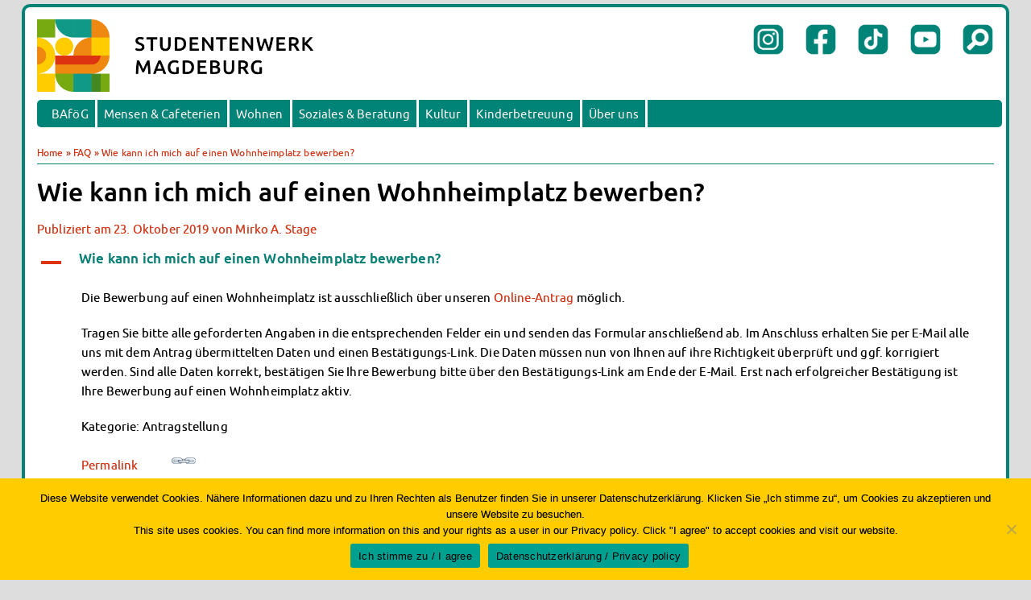

--- FILE ---
content_type: text/html; charset=UTF-8
request_url: https://www.studentenwerk-magdeburg.de/ufaqs/wie-kann-ich-mich-auf-einen-wohnheimplatz-bewerben/
body_size: 14614
content:
<!DOCTYPE html><html lang="de-DE" prefix="og: http://ogp.me/ns# fb: http://ogp.me/ns/fb#"><head><meta name="viewport" content="width=device-width" /><meta charset="UTF-8" /><meta name="description" content="Ihr Partner rund ums Studium mit 5 Mensen, 7 Cafeterien, 19 Wohnheimen, Beratungsangeboten & Kinderbetreuungseinrichtungen in Magdeburg, Stendal, Wernigerode, Halberstadt und Friedensau."><meta name="keywords" content="Student, studieren, Studium, Uni, Universitaet, Hochschule, Mensa, Wohnheim, BAfoeG, Kita, CampusKinderzimmer, Magdeburg, Stendal, Friedensau, Wernigerode, Halberstadt, Harz"><meta name="author" content="Mirko Stage, Grafik- und Medienwerkstatt Magdeburg"><meta name="publisher" content="Mirko Stage, Grafik- und Medienwerkstatt Magdeburg"><meta name="robots" content="index,follow"><title>Wie kann ich mich auf einen Wohnheimplatz bewerben? | Studentenwerk Magdeburg</title><link rel="stylesheet" type="text/css" media="screen,print,handheld" href="https://www.studentenwerk-magdeburg.de/wp-content/cache/autoptimize/css/autoptimize_single_b4a31dbd5f55d5757028e10cea494692.css" /><link rel="shortcut icon" href="/favicon.ico" ><link rel="icon" type="image/gif" href="/animated_favicon1.gif" ><meta name='robots' content='max-image-preview:large' /> <script defer src="[data-uri]"></script> <style id='wp-emoji-styles-inline-css' type='text/css'>img.wp-smiley, img.emoji {
		display: inline !important;
		border: none !important;
		box-shadow: none !important;
		height: 1em !important;
		width: 1em !important;
		margin: 0 0.07em !important;
		vertical-align: -0.1em !important;
		background: none !important;
		padding: 0 !important;
	}</style><link rel='stylesheet' id='wp-block-library-css' href='https://www.studentenwerk-magdeburg.de/wp-includes/css/dist/block-library/style.min.css?ver=6.6.2' type='text/css' media='all' /><link rel='stylesheet' id='jetpack-layout-grid-css' href='https://www.studentenwerk-magdeburg.de/wp-content/cache/autoptimize/css/autoptimize_single_8cabfa803e92ebb58f424d58890665bf.css?ver=1726045082' type='text/css' media='all' /><style id='classic-theme-styles-inline-css' type='text/css'>/*! This file is auto-generated */
.wp-block-button__link{color:#fff;background-color:#32373c;border-radius:9999px;box-shadow:none;text-decoration:none;padding:calc(.667em + 2px) calc(1.333em + 2px);font-size:1.125em}.wp-block-file__button{background:#32373c;color:#fff;text-decoration:none}</style><style id='global-styles-inline-css' type='text/css'>:root{--wp--preset--aspect-ratio--square: 1;--wp--preset--aspect-ratio--4-3: 4/3;--wp--preset--aspect-ratio--3-4: 3/4;--wp--preset--aspect-ratio--3-2: 3/2;--wp--preset--aspect-ratio--2-3: 2/3;--wp--preset--aspect-ratio--16-9: 16/9;--wp--preset--aspect-ratio--9-16: 9/16;--wp--preset--color--black: #000000;--wp--preset--color--cyan-bluish-gray: #abb8c3;--wp--preset--color--white: #ffffff;--wp--preset--color--pale-pink: #f78da7;--wp--preset--color--vivid-red: #cf2e2e;--wp--preset--color--luminous-vivid-orange: #ff6900;--wp--preset--color--luminous-vivid-amber: #fcb900;--wp--preset--color--light-green-cyan: #7bdcb5;--wp--preset--color--vivid-green-cyan: #00d084;--wp--preset--color--pale-cyan-blue: #8ed1fc;--wp--preset--color--vivid-cyan-blue: #0693e3;--wp--preset--color--vivid-purple: #9b51e0;--wp--preset--color--swmd-tuerkis: #008478;--wp--preset--color--swmd-rot: #dd3311;--wp--preset--color--swmd-gelb: #ffcc00;--wp--preset--color--very-dark-gray: #444;--wp--preset--gradient--vivid-cyan-blue-to-vivid-purple: linear-gradient(135deg,rgba(6,147,227,1) 0%,rgb(155,81,224) 100%);--wp--preset--gradient--light-green-cyan-to-vivid-green-cyan: linear-gradient(135deg,rgb(122,220,180) 0%,rgb(0,208,130) 100%);--wp--preset--gradient--luminous-vivid-amber-to-luminous-vivid-orange: linear-gradient(135deg,rgba(252,185,0,1) 0%,rgba(255,105,0,1) 100%);--wp--preset--gradient--luminous-vivid-orange-to-vivid-red: linear-gradient(135deg,rgba(255,105,0,1) 0%,rgb(207,46,46) 100%);--wp--preset--gradient--very-light-gray-to-cyan-bluish-gray: linear-gradient(135deg,rgb(238,238,238) 0%,rgb(169,184,195) 100%);--wp--preset--gradient--cool-to-warm-spectrum: linear-gradient(135deg,rgb(74,234,220) 0%,rgb(151,120,209) 20%,rgb(207,42,186) 40%,rgb(238,44,130) 60%,rgb(251,105,98) 80%,rgb(254,248,76) 100%);--wp--preset--gradient--blush-light-purple: linear-gradient(135deg,rgb(255,206,236) 0%,rgb(152,150,240) 100%);--wp--preset--gradient--blush-bordeaux: linear-gradient(135deg,rgb(254,205,165) 0%,rgb(254,45,45) 50%,rgb(107,0,62) 100%);--wp--preset--gradient--luminous-dusk: linear-gradient(135deg,rgb(255,203,112) 0%,rgb(199,81,192) 50%,rgb(65,88,208) 100%);--wp--preset--gradient--pale-ocean: linear-gradient(135deg,rgb(255,245,203) 0%,rgb(182,227,212) 50%,rgb(51,167,181) 100%);--wp--preset--gradient--electric-grass: linear-gradient(135deg,rgb(202,248,128) 0%,rgb(113,206,126) 100%);--wp--preset--gradient--midnight: linear-gradient(135deg,rgb(2,3,129) 0%,rgb(40,116,252) 100%);--wp--preset--font-size--small: 13px;--wp--preset--font-size--medium: 20px;--wp--preset--font-size--large: 36px;--wp--preset--font-size--x-large: 42px;--wp--preset--spacing--20: 0.44rem;--wp--preset--spacing--30: 0.67rem;--wp--preset--spacing--40: 1rem;--wp--preset--spacing--50: 1.5rem;--wp--preset--spacing--60: 2.25rem;--wp--preset--spacing--70: 3.38rem;--wp--preset--spacing--80: 5.06rem;--wp--preset--shadow--natural: 6px 6px 9px rgba(0, 0, 0, 0.2);--wp--preset--shadow--deep: 12px 12px 50px rgba(0, 0, 0, 0.4);--wp--preset--shadow--sharp: 6px 6px 0px rgba(0, 0, 0, 0.2);--wp--preset--shadow--outlined: 6px 6px 0px -3px rgba(255, 255, 255, 1), 6px 6px rgba(0, 0, 0, 1);--wp--preset--shadow--crisp: 6px 6px 0px rgba(0, 0, 0, 1);}:where(.is-layout-flex){gap: 0.5em;}:where(.is-layout-grid){gap: 0.5em;}body .is-layout-flex{display: flex;}.is-layout-flex{flex-wrap: wrap;align-items: center;}.is-layout-flex > :is(*, div){margin: 0;}body .is-layout-grid{display: grid;}.is-layout-grid > :is(*, div){margin: 0;}:where(.wp-block-columns.is-layout-flex){gap: 2em;}:where(.wp-block-columns.is-layout-grid){gap: 2em;}:where(.wp-block-post-template.is-layout-flex){gap: 1.25em;}:where(.wp-block-post-template.is-layout-grid){gap: 1.25em;}.has-black-color{color: var(--wp--preset--color--black) !important;}.has-cyan-bluish-gray-color{color: var(--wp--preset--color--cyan-bluish-gray) !important;}.has-white-color{color: var(--wp--preset--color--white) !important;}.has-pale-pink-color{color: var(--wp--preset--color--pale-pink) !important;}.has-vivid-red-color{color: var(--wp--preset--color--vivid-red) !important;}.has-luminous-vivid-orange-color{color: var(--wp--preset--color--luminous-vivid-orange) !important;}.has-luminous-vivid-amber-color{color: var(--wp--preset--color--luminous-vivid-amber) !important;}.has-light-green-cyan-color{color: var(--wp--preset--color--light-green-cyan) !important;}.has-vivid-green-cyan-color{color: var(--wp--preset--color--vivid-green-cyan) !important;}.has-pale-cyan-blue-color{color: var(--wp--preset--color--pale-cyan-blue) !important;}.has-vivid-cyan-blue-color{color: var(--wp--preset--color--vivid-cyan-blue) !important;}.has-vivid-purple-color{color: var(--wp--preset--color--vivid-purple) !important;}.has-black-background-color{background-color: var(--wp--preset--color--black) !important;}.has-cyan-bluish-gray-background-color{background-color: var(--wp--preset--color--cyan-bluish-gray) !important;}.has-white-background-color{background-color: var(--wp--preset--color--white) !important;}.has-pale-pink-background-color{background-color: var(--wp--preset--color--pale-pink) !important;}.has-vivid-red-background-color{background-color: var(--wp--preset--color--vivid-red) !important;}.has-luminous-vivid-orange-background-color{background-color: var(--wp--preset--color--luminous-vivid-orange) !important;}.has-luminous-vivid-amber-background-color{background-color: var(--wp--preset--color--luminous-vivid-amber) !important;}.has-light-green-cyan-background-color{background-color: var(--wp--preset--color--light-green-cyan) !important;}.has-vivid-green-cyan-background-color{background-color: var(--wp--preset--color--vivid-green-cyan) !important;}.has-pale-cyan-blue-background-color{background-color: var(--wp--preset--color--pale-cyan-blue) !important;}.has-vivid-cyan-blue-background-color{background-color: var(--wp--preset--color--vivid-cyan-blue) !important;}.has-vivid-purple-background-color{background-color: var(--wp--preset--color--vivid-purple) !important;}.has-black-border-color{border-color: var(--wp--preset--color--black) !important;}.has-cyan-bluish-gray-border-color{border-color: var(--wp--preset--color--cyan-bluish-gray) !important;}.has-white-border-color{border-color: var(--wp--preset--color--white) !important;}.has-pale-pink-border-color{border-color: var(--wp--preset--color--pale-pink) !important;}.has-vivid-red-border-color{border-color: var(--wp--preset--color--vivid-red) !important;}.has-luminous-vivid-orange-border-color{border-color: var(--wp--preset--color--luminous-vivid-orange) !important;}.has-luminous-vivid-amber-border-color{border-color: var(--wp--preset--color--luminous-vivid-amber) !important;}.has-light-green-cyan-border-color{border-color: var(--wp--preset--color--light-green-cyan) !important;}.has-vivid-green-cyan-border-color{border-color: var(--wp--preset--color--vivid-green-cyan) !important;}.has-pale-cyan-blue-border-color{border-color: var(--wp--preset--color--pale-cyan-blue) !important;}.has-vivid-cyan-blue-border-color{border-color: var(--wp--preset--color--vivid-cyan-blue) !important;}.has-vivid-purple-border-color{border-color: var(--wp--preset--color--vivid-purple) !important;}.has-vivid-cyan-blue-to-vivid-purple-gradient-background{background: var(--wp--preset--gradient--vivid-cyan-blue-to-vivid-purple) !important;}.has-light-green-cyan-to-vivid-green-cyan-gradient-background{background: var(--wp--preset--gradient--light-green-cyan-to-vivid-green-cyan) !important;}.has-luminous-vivid-amber-to-luminous-vivid-orange-gradient-background{background: var(--wp--preset--gradient--luminous-vivid-amber-to-luminous-vivid-orange) !important;}.has-luminous-vivid-orange-to-vivid-red-gradient-background{background: var(--wp--preset--gradient--luminous-vivid-orange-to-vivid-red) !important;}.has-very-light-gray-to-cyan-bluish-gray-gradient-background{background: var(--wp--preset--gradient--very-light-gray-to-cyan-bluish-gray) !important;}.has-cool-to-warm-spectrum-gradient-background{background: var(--wp--preset--gradient--cool-to-warm-spectrum) !important;}.has-blush-light-purple-gradient-background{background: var(--wp--preset--gradient--blush-light-purple) !important;}.has-blush-bordeaux-gradient-background{background: var(--wp--preset--gradient--blush-bordeaux) !important;}.has-luminous-dusk-gradient-background{background: var(--wp--preset--gradient--luminous-dusk) !important;}.has-pale-ocean-gradient-background{background: var(--wp--preset--gradient--pale-ocean) !important;}.has-electric-grass-gradient-background{background: var(--wp--preset--gradient--electric-grass) !important;}.has-midnight-gradient-background{background: var(--wp--preset--gradient--midnight) !important;}.has-small-font-size{font-size: var(--wp--preset--font-size--small) !important;}.has-medium-font-size{font-size: var(--wp--preset--font-size--medium) !important;}.has-large-font-size{font-size: var(--wp--preset--font-size--large) !important;}.has-x-large-font-size{font-size: var(--wp--preset--font-size--x-large) !important;}
:where(.wp-block-post-template.is-layout-flex){gap: 1.25em;}:where(.wp-block-post-template.is-layout-grid){gap: 1.25em;}
:where(.wp-block-columns.is-layout-flex){gap: 2em;}:where(.wp-block-columns.is-layout-grid){gap: 2em;}
:root :where(.wp-block-pullquote){font-size: 1.5em;line-height: 1.6;}</style><link rel='stylesheet' id='wpml-blocks-css' href='https://www.studentenwerk-magdeburg.de/wp-content/cache/autoptimize/css/autoptimize_single_4940e4ae72b6124a6eab7e97fc8df1f4.css?ver=4.6.13' type='text/css' media='all' /><link rel='stylesheet' id='contact-form-7-css' href='https://www.studentenwerk-magdeburg.de/wp-content/cache/autoptimize/css/autoptimize_single_3fd2afa98866679439097f4ab102fe0a.css?ver=5.9.8' type='text/css' media='all' /><link rel='stylesheet' id='cookie-notice-front-css' href='https://www.studentenwerk-magdeburg.de/wp-content/plugins/cookie-notice/css/front.min.css?ver=2.4.18' type='text/css' media='all' /><link rel='stylesheet' id='wp-downloadmanager-css' href='https://www.studentenwerk-magdeburg.de/wp-content/cache/autoptimize/css/autoptimize_single_d26424ffd1c6f60c1f405ad9891cbebd.css?ver=1.68.9' type='text/css' media='all' /><link rel='stylesheet' id='wpml-legacy-dropdown-0-css' href='https://www.studentenwerk-magdeburg.de/wp-content/plugins/sitepress-multilingual-cms/templates/language-switchers/legacy-dropdown/style.min.css?ver=1' type='text/css' media='all' /><style id='wpml-legacy-dropdown-0-inline-css' type='text/css'>.wpml-ls-statics-shortcode_actions, .wpml-ls-statics-shortcode_actions .wpml-ls-sub-menu, .wpml-ls-statics-shortcode_actions a {border-color:#ffffff;}.wpml-ls-statics-shortcode_actions a, .wpml-ls-statics-shortcode_actions .wpml-ls-sub-menu a, .wpml-ls-statics-shortcode_actions .wpml-ls-sub-menu a:link, .wpml-ls-statics-shortcode_actions li:not(.wpml-ls-current-language) .wpml-ls-link, .wpml-ls-statics-shortcode_actions li:not(.wpml-ls-current-language) .wpml-ls-link:link {color:#888888;background-color:#ffffff;}.wpml-ls-statics-shortcode_actions a, .wpml-ls-statics-shortcode_actions .wpml-ls-sub-menu a:hover,.wpml-ls-statics-shortcode_actions .wpml-ls-sub-menu a:focus, .wpml-ls-statics-shortcode_actions .wpml-ls-sub-menu a:link:hover, .wpml-ls-statics-shortcode_actions .wpml-ls-sub-menu a:link:focus {color:#000000;background-color:#eeeeee;}.wpml-ls-statics-shortcode_actions .wpml-ls-current-language > a {color:#888888;background-color:#ffffff;}.wpml-ls-statics-shortcode_actions .wpml-ls-current-language:hover>a, .wpml-ls-statics-shortcode_actions .wpml-ls-current-language>a:focus {color:#000000;background-color:#eeeeee;}</style><link rel='stylesheet' id='dashicons-css' href='https://www.studentenwerk-magdeburg.de/wp-includes/css/dashicons.min.css?ver=6.6.2' type='text/css' media='all' /><link rel='stylesheet' id='my-calendar-reset-css' href='https://www.studentenwerk-magdeburg.de/wp-content/cache/autoptimize/css/autoptimize_single_b50a3cac52f05ad52511b3e523671967.css?ver=3.5.21' type='text/css' media='all' /><style id='my-calendar-reset-inline-css' type='text/css'>/* Styles by My Calendar - Joe Dolson https://www.joedolson.com/ */

.my-calendar-modal .event-title svg { background-color: #243f82; padding: 3px; }
.mc-main .mc_general .event-title, .mc-main .mc_general .event-title a { background: #243f82 !important; color: #ffffff !important; }
.mc-main .mc_general .event-title button { background: #243f82 !important; color: #ffffff !important; }
.mc-main .mc_general .event-title a:hover, .mc-main .mc_general .event-title a:focus { background: #000c4f !important;}
.mc-main .mc_general .event-title button:hover, .mc-main .mc_general .event-title button:focus { background: #000c4f !important;}
.mc-main, .mc-event, .my-calendar-modal, .my-calendar-modal-overlay {--primary-dark: #313233; --primary-light: #fff; --secondary-light: #fff; --secondary-dark: #000; --highlight-dark: #666; --highlight-light: #efefef; --close-button: #b32d2e; --search-highlight-bg: #f5e6ab; --navbar-background: transparent; --nav-button-bg: #fff; --nav-button-color: #313233; --nav-button-border: #313233; --nav-input-border: #313233; --nav-input-background: #fff; --nav-input-color: #313233; --grid-cell-border: #0000001f; --grid-header-border: #313233; --grid-header-color: #313233; --grid-header-bg: transparent; --grid-cell-background: transparent; --current-day-border: #313233; --current-day-color: #313233; --current-day-bg: transparent; --date-has-events-bg: #313233; --date-has-events-color: #f6f7f7; --calendar-heading: clamp( 1.125rem, 24px, 2.5rem ); --event-title: clamp( 1.25rem, 24px, 2.5rem ); --grid-date: 16px; --grid-date-heading: clamp( .75rem, 16px, 1.5rem ); --modal-title: 1.5rem; --navigation-controls: clamp( .75rem, 16px, 1.5rem ); --card-heading: 1.125rem; --list-date: 1.25rem; --author-card: clamp( .75rem, 14px, 1.5rem); --single-event-title: clamp( 1.25rem, 24px, 2.5rem ); --mini-time-text: clamp( .75rem, 14px 1.25rem ); --list-event-date: 1.25rem; --list-event-title: 1.2rem; --category-mc_general: #243f82; }</style> <script defer type="text/javascript" src="https://www.studentenwerk-magdeburg.de/wp-content/plugins/sitepress-multilingual-cms/templates/language-switchers/legacy-dropdown/script.min.js?ver=1" id="wpml-legacy-dropdown-0-js"></script> <script type="text/javascript" src="https://www.studentenwerk-magdeburg.de/wp-includes/js/jquery/jquery.min.js?ver=3.7.1" id="jquery-core-js"></script> <link rel="https://api.w.org/" href="https://www.studentenwerk-magdeburg.de/wp-json/" /><link rel="alternate" title="JSON" type="application/json" href="https://www.studentenwerk-magdeburg.de/wp-json/wp/v2/ufaq/12640" /><link rel="canonical" href="https://www.studentenwerk-magdeburg.de/ufaqs/wie-kann-ich-mich-auf-einen-wohnheimplatz-bewerben/" /><link rel="alternate" title="oEmbed (JSON)" type="application/json+oembed" href="https://www.studentenwerk-magdeburg.de/wp-json/oembed/1.0/embed?url=https%3A%2F%2Fwww.studentenwerk-magdeburg.de%2Fufaqs%2Fwie-kann-ich-mich-auf-einen-wohnheimplatz-bewerben%2F" /><link rel="alternate" title="oEmbed (XML)" type="text/xml+oembed" href="https://www.studentenwerk-magdeburg.de/wp-json/oembed/1.0/embed?url=https%3A%2F%2Fwww.studentenwerk-magdeburg.de%2Fufaqs%2Fwie-kann-ich-mich-auf-einen-wohnheimplatz-bewerben%2F&#038;format=xml" /><meta name="generator" content="WPML ver:4.6.13 stt:1,3;" /> <script defer src="[data-uri]"></script> <meta property="og:locale" content="de_DE"/><meta property="og:site_name" content="Studentenwerk Magdeburg"/><meta property="og:title" content="Wie kann ich mich auf einen Wohnheimplatz bewerben?"/><meta property="og:url" content="https://www.studentenwerk-magdeburg.de/ufaqs/wie-kann-ich-mich-auf-einen-wohnheimplatz-bewerben/"/><meta property="og:type" content="article"/><meta property="og:description" content="Die Bewerbung auf einen Wohnheimplatz ist ausschließlich über unseren Online-Antrag möglich.
Tragen Sie bitte alle geforderten Angaben in die entsprechenden Felder ein und senden das Formular anschließend ab. Im Anschluss erhalten Sie per E-Mail alle uns mit dem Antrag übermittelten Daten und einen"/><meta property="article:publisher" content="https://www.facebook.com/stuwemd"/><meta name="twitter:title" content="Wie kann ich mich auf einen Wohnheimplatz bewerben?"/><meta name="twitter:url" content="https://www.studentenwerk-magdeburg.de/ufaqs/wie-kann-ich-mich-auf-einen-wohnheimplatz-bewerben/"/><meta name="twitter:description" content="Die Bewerbung auf einen Wohnheimplatz ist ausschließlich über unseren Online-Antrag möglich.
Tragen Sie bitte alle geforderten Angaben in die entsprechenden Felder ein und senden das Formular anschließend ab. Im Anschluss erhalten Sie per E-Mail alle uns mit dem Antrag übermittelten Daten und einen"/><meta name="twitter:card" content="summary_large_image"/></head><body class="ufaq-template-default single single-ufaq postid-12640 cookies-not-set"><div id="top"></div><div id="wrapper" class="hfeed"><div id="header"><div id="masthead"><div class="topheadrightmobile"><div class="topheadbutton"><a href="https://www.studentenwerk-magdeburg.de/?s"><noscript><img class="socialbutton" src="https://www.studentenwerk-magdeburg.de/wp-content/themes/swmd2024b/button_su.png" alt="Suche" /></noscript><img class="lazyload socialbutton" src='data:image/svg+xml,%3Csvg%20xmlns=%22http://www.w3.org/2000/svg%22%20viewBox=%220%200%20210%20140%22%3E%3C/svg%3E' data-src="https://www.studentenwerk-magdeburg.de/wp-content/themes/swmd2024b/button_su.png" alt="Suche" /></a></div><div class="topheadbutton"><a href="https://www.youtube.com/@Studentenwerk_MD"><noscript><img class="socialbutton" src="https://www.studentenwerk-magdeburg.de/wp-content/themes/swmd2024b/button_yt.png" alt="Youtube" /></noscript><img class="lazyload socialbutton" src='data:image/svg+xml,%3Csvg%20xmlns=%22http://www.w3.org/2000/svg%22%20viewBox=%220%200%20210%20140%22%3E%3C/svg%3E' data-src="https://www.studentenwerk-magdeburg.de/wp-content/themes/swmd2024b/button_yt.png" alt="Youtube" /></a></div><div class="topheadbutton"><a href="https://www.tiktok.com/@studentenwerkmagdeburg"><noscript><img class="socialbutton" src="https://www.studentenwerk-magdeburg.de/wp-content/themes/swmd2024b/button_tt.png" alt="TikTok" /></noscript><img class="lazyload socialbutton" src='data:image/svg+xml,%3Csvg%20xmlns=%22http://www.w3.org/2000/svg%22%20viewBox=%220%200%20210%20140%22%3E%3C/svg%3E' data-src="https://www.studentenwerk-magdeburg.de/wp-content/themes/swmd2024b/button_tt.png" alt="TikTok" /></a></div><div class="topheadbutton"><a href="https://www.facebook.com/stuwemd"><noscript><img class="socialbutton" src="https://www.studentenwerk-magdeburg.de/wp-content/themes/swmd2024b/button_fb.png" alt="Facebook" /></noscript><img class="lazyload socialbutton" src='data:image/svg+xml,%3Csvg%20xmlns=%22http://www.w3.org/2000/svg%22%20viewBox=%220%200%20210%20140%22%3E%3C/svg%3E' data-src="https://www.studentenwerk-magdeburg.de/wp-content/themes/swmd2024b/button_fb.png" alt="Facebook" /></a></div><div class="topheadbutton"><a href="https://www.instagram.com/studentenwerkmagdeburg"><noscript><img class="socialbutton" src="https://www.studentenwerk-magdeburg.de/wp-content/themes/swmd2024b/button_ig.png" alt="Instagram" /></noscript><img class="lazyload socialbutton" src='data:image/svg+xml,%3Csvg%20xmlns=%22http://www.w3.org/2000/svg%22%20viewBox=%220%200%20210%20140%22%3E%3C/svg%3E' data-src="https://www.studentenwerk-magdeburg.de/wp-content/themes/swmd2024b/button_ig.png" alt="Instagram" /></a></div><div class="topheadlink2"></div></div><div class="topheadleft"><a href="/"><noscript><img class="headlogo"  src="https://www.studentenwerk-magdeburg.de/wp-content/themes/swmd2024b/images/logo_fuer_web.png" alt="Logo Studentenwerk Magdeburg" /></noscript><img class="lazyload headlogo"  src='data:image/svg+xml,%3Csvg%20xmlns=%22http://www.w3.org/2000/svg%22%20viewBox=%220%200%20210%20140%22%3E%3C/svg%3E' data-src="https://www.studentenwerk-magdeburg.de/wp-content/themes/swmd2024b/images/logo_fuer_web.png" alt="Logo Studentenwerk Magdeburg" /></a></div><div class="topheadrightnew"><div class="topheadbutton"><a href="https://www.studentenwerk-magdeburg.de/?s"><noscript><img class="socialbutton" src="https://www.studentenwerk-magdeburg.de/wp-content/themes/swmd2024b/button_su.png" alt="Suche" /></noscript><img class="lazyload socialbutton" src='data:image/svg+xml,%3Csvg%20xmlns=%22http://www.w3.org/2000/svg%22%20viewBox=%220%200%20210%20140%22%3E%3C/svg%3E' data-src="https://www.studentenwerk-magdeburg.de/wp-content/themes/swmd2024b/button_su.png" alt="Suche" /></a></div><div class="topheadbutton"><a href="https://www.youtube.com/@Studentenwerk_MD"><noscript><img class="socialbutton" src="https://www.studentenwerk-magdeburg.de/wp-content/themes/swmd2024b/button_yt.png" alt="Youtube" /></noscript><img class="lazyload socialbutton" src='data:image/svg+xml,%3Csvg%20xmlns=%22http://www.w3.org/2000/svg%22%20viewBox=%220%200%20210%20140%22%3E%3C/svg%3E' data-src="https://www.studentenwerk-magdeburg.de/wp-content/themes/swmd2024b/button_yt.png" alt="Youtube" /></a></div><div class="topheadbutton"><a href="https://www.tiktok.com/@studentenwerkmagdeburg"><noscript><img class="socialbutton" src="https://www.studentenwerk-magdeburg.de/wp-content/themes/swmd2024b/button_tt.png" alt="TikTok" /></noscript><img class="lazyload socialbutton" src='data:image/svg+xml,%3Csvg%20xmlns=%22http://www.w3.org/2000/svg%22%20viewBox=%220%200%20210%20140%22%3E%3C/svg%3E' data-src="https://www.studentenwerk-magdeburg.de/wp-content/themes/swmd2024b/button_tt.png" alt="TikTok" /></a></div><div class="topheadbutton"><a href="https://www.facebook.com/stuwemd"><noscript><img class="socialbutton" src="https://www.studentenwerk-magdeburg.de/wp-content/themes/swmd2024b/button_fb.png" alt="Facebook" /></noscript><img class="lazyload socialbutton" src='data:image/svg+xml,%3Csvg%20xmlns=%22http://www.w3.org/2000/svg%22%20viewBox=%220%200%20210%20140%22%3E%3C/svg%3E' data-src="https://www.studentenwerk-magdeburg.de/wp-content/themes/swmd2024b/button_fb.png" alt="Facebook" /></a></div><div class="topheadbutton"><a href="https://www.instagram.com/studentenwerkmagdeburg"><noscript><img class="socialbutton" src="https://www.studentenwerk-magdeburg.de/wp-content/themes/swmd2024b/button_ig.png" alt="Instagram" /></noscript><img class="lazyload socialbutton" src='data:image/svg+xml,%3Csvg%20xmlns=%22http://www.w3.org/2000/svg%22%20viewBox=%220%200%20210%20140%22%3E%3C/svg%3E' data-src="https://www.studentenwerk-magdeburg.de/wp-content/themes/swmd2024b/button_ig.png" alt="Instagram" /></a></div><div class="topheadlink2"></div></div><div id="access" role="navigation"><div class="skip-link screen-reader-text"><a href="#content">Springen Sie zum Inhalt</a></div><div class="menu-header"><ul><li class="menu-item menu-item-type-post_type menu-item-object-page menu-item-has-children menu-item-77"><a href="https://www.studentenwerk-magdeburg.de/bafoeg/">BAföG</a><ul class="sub-menu"><li class="menu-item menu-item-type-post_type menu-item-object-page menu-item-405"><a href="https://www.studentenwerk-magdeburg.de/bafoeg/bafoeg-antrag/">BAföG beantragen</a></li><li class="menu-item menu-item-type-post_type menu-item-object-page menu-item-545"><a href="https://www.studentenwerk-magdeburg.de/bafoeg/bafoeg-antrag/abc/">BAföG-FAQs</a></li><li class="menu-item menu-item-type-post_type menu-item-object-page menu-item-482"><a href="https://www.studentenwerk-magdeburg.de/bafoeg/dokumente/">Dokumente</a></li><li class="menu-item menu-item-type-post_type menu-item-object-page menu-item-7622"><a href="https://www.studentenwerk-magdeburg.de/bafoeg/sprechstunde/">BAföG-Sprechstunden</a></li><li class="menu-item menu-item-type-post_type menu-item-object-page menu-item-12301"><a href="https://www.studentenwerk-magdeburg.de/bafoeg/kredite/">Kredite &amp; Stipendien</a></li><li class="menu-item menu-item-type-post_type menu-item-object-page menu-item-481"><a href="https://www.studentenwerk-magdeburg.de/bafoeg/ansprechpartnerinnen/">AnsprechpartnerInnen</a></li></ul></li><li class="menu-item menu-item-type-post_type menu-item-object-page menu-item-has-children menu-item-76"><a href="https://www.studentenwerk-magdeburg.de/mensen-cafeterien/">Mensen &amp; Cafeterien</a><ul class="sub-menu"><li class="menu-item menu-item-type-post_type menu-item-object-page menu-item-7828"><a href="https://www.studentenwerk-magdeburg.de/mensen-cafeterien/heute-in-unseren-mensen/">Heute in unseren Mensen</a></li><li class="menu-item menu-item-type-post_type menu-item-object-page menu-item-21648"><a href="https://www.studentenwerk-magdeburg.de/mensen-cafeterien/klimabewusst/">Klimabewusst essen</a></li><li class="menu-item menu-item-type-post_type menu-item-object-page menu-item-1768"><a href="https://www.studentenwerk-magdeburg.de/mensen-cafeterien/abc/">Mensa-FAQs</a></li><li class="menu-item menu-item-type-post_type menu-item-object-page menu-item-3986"><a href="https://www.studentenwerk-magdeburg.de/mensen-cafeterien/campuscatering/">CampusCatering</a></li><li class="menu-item menu-item-type-post_type menu-item-object-page menu-item-1966"><a href="https://www.studentenwerk-magdeburg.de/mensen-cafeterien/mensafeedback/">MensaFeedback</a></li><li class="menu-item menu-item-type-post_type menu-item-object-page menu-item-2470"><a href="https://www.studentenwerk-magdeburg.de/mensen-cafeterien/ansprechpartner/">AnsprechpartnerInnen</a></li></ul></li><li class="menu-item menu-item-type-post_type menu-item-object-page menu-item-has-children menu-item-1033"><a href="https://www.studentenwerk-magdeburg.de/wohnen/">Wohnen</a><ul class="sub-menu"><li class="menu-item menu-item-type-post_type menu-item-object-page menu-item-has-children menu-item-21085"><a href="https://www.studentenwerk-magdeburg.de/wohnheime-ueberblick/">Wohnheime im Überblick</a><ul class="sub-menu"><li class="menu-item menu-item-type-post_type menu-item-object-page menu-item-21084"><a href="https://www.studentenwerk-magdeburg.de/wohnheime-magdeburg/">Wohnheime in Magdeburg</a></li><li class="menu-item menu-item-type-post_type menu-item-object-page menu-item-21083"><a href="https://www.studentenwerk-magdeburg.de/wohnheime-wernigerode/">Wohnheime in Wernigerode</a></li></ul></li><li class="menu-item menu-item-type-post_type menu-item-object-page menu-item-20989"><a href="https://www.studentenwerk-magdeburg.de/wohnheimantrag-service/">Wohnheimantrag &amp; -service</a></li><li class="menu-item menu-item-type-post_type menu-item-object-page menu-item-8575"><a href="https://www.studentenwerk-magdeburg.de/wohnen/wohnheimtutoren/">Wohnheimtutoren</a></li><li class="menu-item menu-item-type-post_type menu-item-object-page menu-item-5073"><a href="https://www.studentenwerk-magdeburg.de/wohnen/schadensmeldung/">Schadensmeldung</a></li><li class="menu-item menu-item-type-post_type menu-item-object-page menu-item-392"><a href="https://www.studentenwerk-magdeburg.de/wohnen/faq/">Wohnen-FAQ</a></li><li class="menu-item menu-item-type-post_type menu-item-object-page menu-item-12614"><a href="https://www.studentenwerk-magdeburg.de/wohnen/dokumente/">Dokumente</a></li><li class="menu-item menu-item-type-post_type menu-item-object-page menu-item-21462"><a href="https://www.studentenwerk-magdeburg.de/wohnen/ansprechpartnerinnen-wohnen/">AnsprechpartnerInnen</a></li></ul></li><li class="menu-item menu-item-type-post_type menu-item-object-page menu-item-has-children menu-item-75"><a href="https://www.studentenwerk-magdeburg.de/soziales/">Soziales &amp; Beratung</a><ul class="sub-menu"><li class="menu-item menu-item-type-post_type menu-item-object-page menu-item-782"><a href="https://www.studentenwerk-magdeburg.de/soziales/sozialberatung/">Sozialberatung</a></li><li class="menu-item menu-item-type-post_type menu-item-object-page menu-item-has-children menu-item-22176"><a href="https://www.studentenwerk-magdeburg.de/soziales/finanzierungsberatung/">Finanzierungsberatung</a><ul class="sub-menu"><li class="menu-item menu-item-type-post_type menu-item-object-page menu-item-22731"><a href="https://www.studentenwerk-magdeburg.de/soziales/finanzierungsberatung/rueckerstattung-semesterbeitrag/">Rückerstattung Semesterbeitrag</a></li></ul></li><li class="menu-item menu-item-type-post_type menu-item-object-page menu-item-has-children menu-item-781"><a href="https://www.studentenwerk-magdeburg.de/soziales/psb/">PsychoSoziale Beratung</a><ul class="sub-menu"><li class="menu-item menu-item-type-post_type menu-item-object-page menu-item-778"><a href="https://www.studentenwerk-magdeburg.de/soziales/kursangebote/">Kursangebote</a></li></ul></li><li class="menu-item menu-item-type-post_type menu-item-object-page menu-item-23154"><a href="https://www.studentenwerk-magdeburg.de/soziales/anmeldung-internationales/">Anmeldung Internationales</a></li><li class="menu-item menu-item-type-post_type menu-item-object-page menu-item-780"><a href="https://www.studentenwerk-magdeburg.de/soziales/rechtsberatung/">Rechtsberatung</a></li><li class="menu-item menu-item-type-post_type menu-item-object-page menu-item-12748"><a href="https://www.studentenwerk-magdeburg.de/soziales/chat/">Chatberatung</a></li><li class="menu-item menu-item-type-post_type menu-item-object-page menu-item-3967"><a href="https://www.studentenwerk-magdeburg.de/soziales/abc/">FAQs Soziales &#038; Beratung</a></li><li class="menu-item menu-item-type-post_type menu-item-object-page menu-item-12747"><a href="https://www.studentenwerk-magdeburg.de/soziales/dokumente/">Dokumente</a></li><li class="menu-item menu-item-type-post_type menu-item-object-page menu-item-1859"><a href="https://www.studentenwerk-magdeburg.de/soziales/ansprechpartner/">AnsprechpartnerInnen</a></li></ul></li><li class="menu-item menu-item-type-post_type menu-item-object-page menu-item-has-children menu-item-73"><a href="https://www.studentenwerk-magdeburg.de/kultur/">Kultur</a><ul class="sub-menu"><li class="menu-item menu-item-type-post_type menu-item-object-page menu-item-9325"><a href="https://www.studentenwerk-magdeburg.de/kultur/campustheater/">CampusTheater</a></li><li class="menu-item menu-item-type-post_type menu-item-object-page menu-item-488"><a href="https://www.studentenwerk-magdeburg.de/kultur/interkultitreff/">InterKultiTreff</a></li><li class="menu-item menu-item-type-post_type menu-item-object-page menu-item-12492"><a href="https://www.studentenwerk-magdeburg.de/kultur/hoersaal-im-dunkeln/">Hörsaal im Dunkeln</a></li><li class="menu-item menu-item-type-post_type menu-item-object-page menu-item-1731"><a href="https://www.studentenwerk-magdeburg.de/kultur/kreativworkshops/">KreativWorkshops</a></li><li class="menu-item menu-item-type-post_type menu-item-object-page menu-item-792"><a href="https://www.studentenwerk-magdeburg.de/kultur/studierendentage/">Magdeburger Studierendentage</a></li><li class="menu-item menu-item-type-post_type menu-item-object-page menu-item-794"><a href="https://www.studentenwerk-magdeburg.de/kultur/kulturfoerderung/">Kulturförderung</a></li></ul></li><li class="menu-item menu-item-type-post_type menu-item-object-page menu-item-has-children menu-item-1208"><a href="https://www.studentenwerk-magdeburg.de/campuskinderzimmer/">Kinderbetreuung</a><ul class="sub-menu"><li class="menu-item menu-item-type-post_type menu-item-object-page menu-item-1228"><a href="https://www.studentenwerk-magdeburg.de/campuskinderzimmer/kita/">Kita CampusKids</a></li><li class="menu-item menu-item-type-post_type menu-item-object-page menu-item-3252"><a href="https://www.studentenwerk-magdeburg.de/campuskinderzimmer/kita/voranmeldung/">Voranmeldung KiTa-Platz</a></li><li class="menu-item menu-item-type-post_type menu-item-object-page menu-item-has-children menu-item-1209"><a href="https://www.studentenwerk-magdeburg.de/campuskinderzimmer/campuskinderzimmer/">Randzeitenbetreuung</a><ul class="sub-menu"><li class="menu-item menu-item-type-post_type menu-item-object-page menu-item-2902"><a href="https://www.studentenwerk-magdeburg.de/campuskinderzimmer/campuskinderzimmer/anmeldung/">Anmeldung</a></li><li class="menu-item menu-item-type-post_type menu-item-object-page menu-item-2900"><a href="https://www.studentenwerk-magdeburg.de/campuskinderzimmer/campuskinderzimmer/nutzungsbedingungen/">Nutzungsbedingungen</a></li></ul></li><li class="menu-item menu-item-type-post_type menu-item-object-page menu-item-2364"><a href="https://www.studentenwerk-magdeburg.de/campuskinderzimmer/ansprechpartner/">AnsprechpartnerInnen</a></li></ul></li><li class="menu-item menu-item-type-post_type menu-item-object-page menu-item-home menu-item-has-children menu-item-79"><a href="https://www.studentenwerk-magdeburg.de/">Über uns</a><ul class="sub-menu"><li class="menu-item menu-item-type-post_type menu-item-object-page menu-item-81"><a href="https://www.studentenwerk-magdeburg.de/studentenwerk/infopoint-mensa-unicampus/">Infopoints &amp; Beratungscenter</a></li><li class="menu-item menu-item-type-post_type menu-item-object-page menu-item-22495"><a href="https://www.studentenwerk-magdeburg.de/beratung-termine/">Beratungstermine im Überblick</a></li><li class="menu-item menu-item-type-post_type menu-item-object-page menu-item-has-children menu-item-197"><a href="https://www.studentenwerk-magdeburg.de/studentenwerk/ueber-uns/">Unsere Organisation</a><ul class="sub-menu"><li class="menu-item menu-item-type-post_type menu-item-object-page menu-item-2497"><a href="https://www.studentenwerk-magdeburg.de/studentenwerk/verwaltungsrat/">Verwaltungsrat</a></li><li class="menu-item menu-item-type-post_type menu-item-object-page menu-item-6392"><a href="https://www.studentenwerk-magdeburg.de/studentenwerk/personalrat/">Personalrat</a></li></ul></li><li class="menu-item menu-item-type-post_type menu-item-object-page menu-item-726"><a href="https://www.studentenwerk-magdeburg.de/studentenwerk/lageplan/">Lageplan</a></li><li class="menu-item menu-item-type-post_type menu-item-object-page menu-item-1202"><a href="https://www.studentenwerk-magdeburg.de/studentenwerk/stellenangebote/">Stellenangebote</a></li><li class="menu-item menu-item-type-post_type menu-item-object-page menu-item-1203"><a href="https://www.studentenwerk-magdeburg.de/studentenwerk/dokumente/">Dokumente</a></li><li class="menu-item menu-item-type-post_type menu-item-object-page menu-item-413"><a href="https://www.studentenwerk-magdeburg.de/studentenwerk/ansprechpartner/">AnsprechpartnerInnen</a></li><li class="menu-item menu-item-type-post_type menu-item-object-page menu-item-194"><a href="https://www.studentenwerk-magdeburg.de/studentenwerk/impressum/">Impressum</a></li><li class="menu-item menu-item-type-post_type menu-item-object-page menu-item-10572"><a href="https://www.studentenwerk-magdeburg.de/studentenwerk/datenschutzerklaerung/">Datenschutzerklärung</a></li><li class="menu-item menu-item-type-post_type menu-item-object-page menu-item-19455"><a href="https://www.studentenwerk-magdeburg.de/studentenwerk/barrierefreiheit/">Erklärung zur Barrierefreiheit</a></li></ul></li></ul></div></div></div></div><div id="mobilemenu"><div class="menu-sidebar"><div class="menurow"> <input type="checkbox" id="hamburg"> <label for="hamburg" class="hamburg"> <span class="line"></span> <span class="line"></span> <span class="line"></span> <span style="color:#008478">Mobile Menu</span> </label><nav class="topmenu"><ul><li class="menu-item menu-item-type-post_type menu-item-object-page menu-item-has-children menu-item-77"><a href="https://www.studentenwerk-magdeburg.de/bafoeg/">BAföG</a><ul class="sub-menu"><li class="menu-item menu-item-type-post_type menu-item-object-page menu-item-405"><a href="https://www.studentenwerk-magdeburg.de/bafoeg/bafoeg-antrag/">BAföG beantragen</a></li><li class="menu-item menu-item-type-post_type menu-item-object-page menu-item-545"><a href="https://www.studentenwerk-magdeburg.de/bafoeg/bafoeg-antrag/abc/">BAföG-FAQs</a></li><li class="menu-item menu-item-type-post_type menu-item-object-page menu-item-482"><a href="https://www.studentenwerk-magdeburg.de/bafoeg/dokumente/">Dokumente</a></li><li class="menu-item menu-item-type-post_type menu-item-object-page menu-item-7622"><a href="https://www.studentenwerk-magdeburg.de/bafoeg/sprechstunde/">BAföG-Sprechstunden</a></li><li class="menu-item menu-item-type-post_type menu-item-object-page menu-item-12301"><a href="https://www.studentenwerk-magdeburg.de/bafoeg/kredite/">Kredite &amp; Stipendien</a></li><li class="menu-item menu-item-type-post_type menu-item-object-page menu-item-481"><a href="https://www.studentenwerk-magdeburg.de/bafoeg/ansprechpartnerinnen/">AnsprechpartnerInnen</a></li></ul></li><li class="menu-item menu-item-type-post_type menu-item-object-page menu-item-has-children menu-item-76"><a href="https://www.studentenwerk-magdeburg.de/mensen-cafeterien/">Mensen &amp; Cafeterien</a><ul class="sub-menu"><li class="menu-item menu-item-type-post_type menu-item-object-page menu-item-7828"><a href="https://www.studentenwerk-magdeburg.de/mensen-cafeterien/heute-in-unseren-mensen/">Heute in unseren Mensen</a></li><li class="menu-item menu-item-type-post_type menu-item-object-page menu-item-21648"><a href="https://www.studentenwerk-magdeburg.de/mensen-cafeterien/klimabewusst/">Klimabewusst essen</a></li><li class="menu-item menu-item-type-post_type menu-item-object-page menu-item-1768"><a href="https://www.studentenwerk-magdeburg.de/mensen-cafeterien/abc/">Mensa-FAQs</a></li><li class="menu-item menu-item-type-post_type menu-item-object-page menu-item-3986"><a href="https://www.studentenwerk-magdeburg.de/mensen-cafeterien/campuscatering/">CampusCatering</a></li><li class="menu-item menu-item-type-post_type menu-item-object-page menu-item-1966"><a href="https://www.studentenwerk-magdeburg.de/mensen-cafeterien/mensafeedback/">MensaFeedback</a></li><li class="menu-item menu-item-type-post_type menu-item-object-page menu-item-2470"><a href="https://www.studentenwerk-magdeburg.de/mensen-cafeterien/ansprechpartner/">AnsprechpartnerInnen</a></li></ul></li><li class="menu-item menu-item-type-post_type menu-item-object-page menu-item-has-children menu-item-1033"><a href="https://www.studentenwerk-magdeburg.de/wohnen/">Wohnen</a><ul class="sub-menu"><li class="menu-item menu-item-type-post_type menu-item-object-page menu-item-has-children menu-item-21085"><a href="https://www.studentenwerk-magdeburg.de/wohnheime-ueberblick/">Wohnheime im Überblick</a><ul class="sub-menu"><li class="menu-item menu-item-type-post_type menu-item-object-page menu-item-21084"><a href="https://www.studentenwerk-magdeburg.de/wohnheime-magdeburg/">Wohnheime in Magdeburg</a></li><li class="menu-item menu-item-type-post_type menu-item-object-page menu-item-21083"><a href="https://www.studentenwerk-magdeburg.de/wohnheime-wernigerode/">Wohnheime in Wernigerode</a></li></ul></li><li class="menu-item menu-item-type-post_type menu-item-object-page menu-item-20989"><a href="https://www.studentenwerk-magdeburg.de/wohnheimantrag-service/">Wohnheimantrag &amp; -service</a></li><li class="menu-item menu-item-type-post_type menu-item-object-page menu-item-8575"><a href="https://www.studentenwerk-magdeburg.de/wohnen/wohnheimtutoren/">Wohnheimtutoren</a></li><li class="menu-item menu-item-type-post_type menu-item-object-page menu-item-5073"><a href="https://www.studentenwerk-magdeburg.de/wohnen/schadensmeldung/">Schadensmeldung</a></li><li class="menu-item menu-item-type-post_type menu-item-object-page menu-item-392"><a href="https://www.studentenwerk-magdeburg.de/wohnen/faq/">Wohnen-FAQ</a></li><li class="menu-item menu-item-type-post_type menu-item-object-page menu-item-12614"><a href="https://www.studentenwerk-magdeburg.de/wohnen/dokumente/">Dokumente</a></li><li class="menu-item menu-item-type-post_type menu-item-object-page menu-item-21462"><a href="https://www.studentenwerk-magdeburg.de/wohnen/ansprechpartnerinnen-wohnen/">AnsprechpartnerInnen</a></li></ul></li><li class="menu-item menu-item-type-post_type menu-item-object-page menu-item-has-children menu-item-75"><a href="https://www.studentenwerk-magdeburg.de/soziales/">Soziales &amp; Beratung</a><ul class="sub-menu"><li class="menu-item menu-item-type-post_type menu-item-object-page menu-item-782"><a href="https://www.studentenwerk-magdeburg.de/soziales/sozialberatung/">Sozialberatung</a></li><li class="menu-item menu-item-type-post_type menu-item-object-page menu-item-has-children menu-item-22176"><a href="https://www.studentenwerk-magdeburg.de/soziales/finanzierungsberatung/">Finanzierungsberatung</a><ul class="sub-menu"><li class="menu-item menu-item-type-post_type menu-item-object-page menu-item-22731"><a href="https://www.studentenwerk-magdeburg.de/soziales/finanzierungsberatung/rueckerstattung-semesterbeitrag/">Rückerstattung Semesterbeitrag</a></li></ul></li><li class="menu-item menu-item-type-post_type menu-item-object-page menu-item-has-children menu-item-781"><a href="https://www.studentenwerk-magdeburg.de/soziales/psb/">PsychoSoziale Beratung</a><ul class="sub-menu"><li class="menu-item menu-item-type-post_type menu-item-object-page menu-item-778"><a href="https://www.studentenwerk-magdeburg.de/soziales/kursangebote/">Kursangebote</a></li></ul></li><li class="menu-item menu-item-type-post_type menu-item-object-page menu-item-23154"><a href="https://www.studentenwerk-magdeburg.de/soziales/anmeldung-internationales/">Anmeldung Internationales</a></li><li class="menu-item menu-item-type-post_type menu-item-object-page menu-item-780"><a href="https://www.studentenwerk-magdeburg.de/soziales/rechtsberatung/">Rechtsberatung</a></li><li class="menu-item menu-item-type-post_type menu-item-object-page menu-item-12748"><a href="https://www.studentenwerk-magdeburg.de/soziales/chat/">Chatberatung</a></li><li class="menu-item menu-item-type-post_type menu-item-object-page menu-item-3967"><a href="https://www.studentenwerk-magdeburg.de/soziales/abc/">FAQs Soziales &#038; Beratung</a></li><li class="menu-item menu-item-type-post_type menu-item-object-page menu-item-12747"><a href="https://www.studentenwerk-magdeburg.de/soziales/dokumente/">Dokumente</a></li><li class="menu-item menu-item-type-post_type menu-item-object-page menu-item-1859"><a href="https://www.studentenwerk-magdeburg.de/soziales/ansprechpartner/">AnsprechpartnerInnen</a></li></ul></li><li class="menu-item menu-item-type-post_type menu-item-object-page menu-item-has-children menu-item-73"><a href="https://www.studentenwerk-magdeburg.de/kultur/">Kultur</a><ul class="sub-menu"><li class="menu-item menu-item-type-post_type menu-item-object-page menu-item-9325"><a href="https://www.studentenwerk-magdeburg.de/kultur/campustheater/">CampusTheater</a></li><li class="menu-item menu-item-type-post_type menu-item-object-page menu-item-488"><a href="https://www.studentenwerk-magdeburg.de/kultur/interkultitreff/">InterKultiTreff</a></li><li class="menu-item menu-item-type-post_type menu-item-object-page menu-item-12492"><a href="https://www.studentenwerk-magdeburg.de/kultur/hoersaal-im-dunkeln/">Hörsaal im Dunkeln</a></li><li class="menu-item menu-item-type-post_type menu-item-object-page menu-item-1731"><a href="https://www.studentenwerk-magdeburg.de/kultur/kreativworkshops/">KreativWorkshops</a></li><li class="menu-item menu-item-type-post_type menu-item-object-page menu-item-792"><a href="https://www.studentenwerk-magdeburg.de/kultur/studierendentage/">Magdeburger Studierendentage</a></li><li class="menu-item menu-item-type-post_type menu-item-object-page menu-item-794"><a href="https://www.studentenwerk-magdeburg.de/kultur/kulturfoerderung/">Kulturförderung</a></li></ul></li><li class="menu-item menu-item-type-post_type menu-item-object-page menu-item-has-children menu-item-1208"><a href="https://www.studentenwerk-magdeburg.de/campuskinderzimmer/">Kinderbetreuung</a><ul class="sub-menu"><li class="menu-item menu-item-type-post_type menu-item-object-page menu-item-1228"><a href="https://www.studentenwerk-magdeburg.de/campuskinderzimmer/kita/">Kita CampusKids</a></li><li class="menu-item menu-item-type-post_type menu-item-object-page menu-item-3252"><a href="https://www.studentenwerk-magdeburg.de/campuskinderzimmer/kita/voranmeldung/">Voranmeldung KiTa-Platz</a></li><li class="menu-item menu-item-type-post_type menu-item-object-page menu-item-has-children menu-item-1209"><a href="https://www.studentenwerk-magdeburg.de/campuskinderzimmer/campuskinderzimmer/">Randzeitenbetreuung</a><ul class="sub-menu"><li class="menu-item menu-item-type-post_type menu-item-object-page menu-item-2902"><a href="https://www.studentenwerk-magdeburg.de/campuskinderzimmer/campuskinderzimmer/anmeldung/">Anmeldung</a></li><li class="menu-item menu-item-type-post_type menu-item-object-page menu-item-2900"><a href="https://www.studentenwerk-magdeburg.de/campuskinderzimmer/campuskinderzimmer/nutzungsbedingungen/">Nutzungsbedingungen</a></li></ul></li><li class="menu-item menu-item-type-post_type menu-item-object-page menu-item-2364"><a href="https://www.studentenwerk-magdeburg.de/campuskinderzimmer/ansprechpartner/">AnsprechpartnerInnen</a></li></ul></li><li class="menu-item menu-item-type-post_type menu-item-object-page menu-item-home menu-item-has-children menu-item-79"><a href="https://www.studentenwerk-magdeburg.de/">Über uns</a><ul class="sub-menu"><li class="menu-item menu-item-type-post_type menu-item-object-page menu-item-81"><a href="https://www.studentenwerk-magdeburg.de/studentenwerk/infopoint-mensa-unicampus/">Infopoints &amp; Beratungscenter</a></li><li class="menu-item menu-item-type-post_type menu-item-object-page menu-item-22495"><a href="https://www.studentenwerk-magdeburg.de/beratung-termine/">Beratungstermine im Überblick</a></li><li class="menu-item menu-item-type-post_type menu-item-object-page menu-item-has-children menu-item-197"><a href="https://www.studentenwerk-magdeburg.de/studentenwerk/ueber-uns/">Unsere Organisation</a><ul class="sub-menu"><li class="menu-item menu-item-type-post_type menu-item-object-page menu-item-2497"><a href="https://www.studentenwerk-magdeburg.de/studentenwerk/verwaltungsrat/">Verwaltungsrat</a></li><li class="menu-item menu-item-type-post_type menu-item-object-page menu-item-6392"><a href="https://www.studentenwerk-magdeburg.de/studentenwerk/personalrat/">Personalrat</a></li></ul></li><li class="menu-item menu-item-type-post_type menu-item-object-page menu-item-726"><a href="https://www.studentenwerk-magdeburg.de/studentenwerk/lageplan/">Lageplan</a></li><li class="menu-item menu-item-type-post_type menu-item-object-page menu-item-1202"><a href="https://www.studentenwerk-magdeburg.de/studentenwerk/stellenangebote/">Stellenangebote</a></li><li class="menu-item menu-item-type-post_type menu-item-object-page menu-item-1203"><a href="https://www.studentenwerk-magdeburg.de/studentenwerk/dokumente/">Dokumente</a></li><li class="menu-item menu-item-type-post_type menu-item-object-page menu-item-413"><a href="https://www.studentenwerk-magdeburg.de/studentenwerk/ansprechpartner/">AnsprechpartnerInnen</a></li><li class="menu-item menu-item-type-post_type menu-item-object-page menu-item-194"><a href="https://www.studentenwerk-magdeburg.de/studentenwerk/impressum/">Impressum</a></li><li class="menu-item menu-item-type-post_type menu-item-object-page menu-item-10572"><a href="https://www.studentenwerk-magdeburg.de/studentenwerk/datenschutzerklaerung/">Datenschutzerklärung</a></li><li class="menu-item menu-item-type-post_type menu-item-object-page menu-item-19455"><a href="https://www.studentenwerk-magdeburg.de/studentenwerk/barrierefreiheit/">Erklärung zur Barrierefreiheit</a></li></ul></li></ul></nav></div></div></div><div id="primary" class="widget-area" role="complementary"><div id="block-8" class="widget-container widget_block widget_text"><p></p></div></div><div id="main"><div id="container" class="one-column"><div id="content" role="main"><div id="breadcrumb"><a href="https://www.studentenwerk-magdeburg.de">Home</a> &raquo; <a href="https://www.studentenwerk-magdeburg.de/ufaqs/">FAQ</a> &raquo; <span class="current">Wie kann ich mich auf einen Wohnheimplatz bewerben?</span></div><div id="post-12640" class="post-12640 ufaq type-ufaq status-publish hentry ufaq-category-wohnen-antrag"><h1 class="entry-title">Wie kann ich mich auf einen Wohnheimplatz bewerben?</h1><div class="entry-meta"> <span class="meta-prep meta-prep-author">Publiziert am</span> <a href="https://www.studentenwerk-magdeburg.de/ufaqs/wie-kann-ich-mich-auf-einen-wohnheimplatz-bewerben/" title="13:04" rel="bookmark"><span class="entry-date">23. Oktober 2019</span></a> <span class="meta-sep">von</span> <span class="author vcard"><a class="url fn n" href="https://www.studentenwerk-magdeburg.de/author/mstageadmin/" title="Zeigen Sie alle Beiträge von Mirko A. Stage">Mirko A. Stage</a></span></div><div class="entry-content"><div  class="ewd-ufaq-faq-list ewd-ufaq-page-type-load_more" id='ewd-ufaq-faq-list'> <input type='hidden' name='show_on_load' value='' id='ewd-ufaq-show-on-load' /> <input type='hidden' name='include_category' value='' id='ewd-ufaq-include-category' /> <input type='hidden' name='exclude_category' value='' id='ewd-ufaq-exclude-category' /> <input type='hidden' name='orderby' value='title' id='ewd-ufaq-orderby' /> <input type='hidden' name='order' value='asc' id='ewd-ufaq-order' /> <input type='hidden' name='post_count' value='-1' id='ewd-ufaq-post-count' /> <input type='hidden' name='current_url' value='/ufaqs/wie-kann-ich-mich-auf-einen-wohnheimplatz-bewerben/' id='ewd-ufaq-current-url' /><div class='ewd-ufaq-faqs'><div  class="ewd-ufaq-faq-div ewd-ufaq-faq-column-count-one ewd-ufaq-faq-responsive-columns- ewd-ufaq-faq-display-style-default ewd-ufaq-can-be-toggled" id='ewd-ufaq-post-12640-O0d2GnZSmC' data-post_id='12640'><div class='ewd-ufaq-faq-title ewd-ufaq-faq-toggle'> <a class='ewd-ufaq-post-margin'  href='#' role="button"><div class='ewd-ufaq-post-margin-symbol ewd-ufaq-square'> <span >A</span></div><div class='ewd-ufaq-faq-title-text'><h4> Wie kann ich mich auf einen Wohnheimplatz bewerben?</h4></div><div class='ewd-ufaq-clear'></div> </a></div><div class='ewd-ufaq-faq-body ' ><div class='ewd-ufaq-post-margin ewd-ufaq-faq-post'><p>Die Bewerbung auf einen Wohnheimplatz ist ausschließlich über unseren <a href="https://tl1.eu/SWMD/#admission" data-wplink-edit="true">Online-Antrag</a> möglich.</p><p>Tragen Sie bitte alle geforderten Angaben in die entsprechenden Felder ein und senden das Formular anschließend ab. Im Anschluss erhalten Sie per E-Mail alle uns mit dem Antrag übermittelten Daten und einen Bestätigungs-Link. Die Daten müssen nun von Ihnen auf ihre Richtigkeit überprüft und ggf. korrigiert werden. Sind alle Daten korrekt, bestätigen Sie Ihre Bewerbung bitte über den Bestätigungs-Link am Ende der E-Mail. Erst nach erfolgreicher Bestätigung ist Ihre Bewerbung auf einen Wohnheimplatz aktiv.</p><p></p></div><div class='ewd-ufaq-faq-custom-fields'></div><div class='ewd-ufaq-faq-categories'> Kategorie: 
 Antragstellung</div><div class='ewd-ufaq-permalink'> <a href='https://www.studentenwerk-magdeburg.de/ufaqs/wie-kann-ich-mich-auf-einen-wohnheimplatz-bewerben/?Display_FAQ=12640'> Permalink<div class='ewd-ufaq-permalink-image'></div> </a></div></div></div></div></div></div><div class="entry-utility"> Setzen Sie ein Lesezeichen auf den <a href="https://www.studentenwerk-magdeburg.de/ufaqs/wie-kann-ich-mich-auf-einen-wohnheimplatz-bewerben/" title="Permalink zu Wie kann ich mich auf einen Wohnheimplatz bewerben?" rel="bookmark">Permalink</a>.</div></div><div id="nav-below" class="navigation"><div class="nav-previous"><a href="https://www.studentenwerk-magdeburg.de/ufaqs/wie-lange-habe-ich-anspruch-auf-einen-wohnheimplatz/" rel="prev"><span class="meta-nav">&larr;</span> Wie lange darf ich im Wohnheim wohnen?</a></div><div class="nav-next"><a href="https://www.studentenwerk-magdeburg.de/ufaqs/wie-lange-muss-ich-auf-einen-wohnheimplatz-warten/" rel="next">Wie lange muss ich auf einen Wohnheimplatz warten? <span class="meta-nav">&rarr;</span></a></div></div> <br /></div></div> ﻿<div id="claim"></div><div id="footer" role="contentinfo"><div id="accessb" role="navigation" style="margin-top:0px;"><div class="menu-footer"><ul><li class="menu-item menu-item-type-post_type menu-item-object-page menu-item-has-children menu-item-77"><a href="https://www.studentenwerk-magdeburg.de/bafoeg/">BAföG</a><ul class="sub-menu"><li class="menu-item menu-item-type-post_type menu-item-object-page menu-item-405"><a href="https://www.studentenwerk-magdeburg.de/bafoeg/bafoeg-antrag/">BAföG beantragen</a></li><li class="menu-item menu-item-type-post_type menu-item-object-page menu-item-545"><a href="https://www.studentenwerk-magdeburg.de/bafoeg/bafoeg-antrag/abc/">BAföG-FAQs</a></li><li class="menu-item menu-item-type-post_type menu-item-object-page menu-item-482"><a href="https://www.studentenwerk-magdeburg.de/bafoeg/dokumente/">Dokumente</a></li><li class="menu-item menu-item-type-post_type menu-item-object-page menu-item-7622"><a href="https://www.studentenwerk-magdeburg.de/bafoeg/sprechstunde/">BAföG-Sprechstunden</a></li><li class="menu-item menu-item-type-post_type menu-item-object-page menu-item-12301"><a href="https://www.studentenwerk-magdeburg.de/bafoeg/kredite/">Kredite &amp; Stipendien</a></li><li class="menu-item menu-item-type-post_type menu-item-object-page menu-item-481"><a href="https://www.studentenwerk-magdeburg.de/bafoeg/ansprechpartnerinnen/">AnsprechpartnerInnen</a></li></ul></li><li class="menu-item menu-item-type-post_type menu-item-object-page menu-item-has-children menu-item-76"><a href="https://www.studentenwerk-magdeburg.de/mensen-cafeterien/">Mensen &amp; Cafeterien</a><ul class="sub-menu"><li class="menu-item menu-item-type-post_type menu-item-object-page menu-item-7828"><a href="https://www.studentenwerk-magdeburg.de/mensen-cafeterien/heute-in-unseren-mensen/">Heute in unseren Mensen</a></li><li class="menu-item menu-item-type-post_type menu-item-object-page menu-item-21648"><a href="https://www.studentenwerk-magdeburg.de/mensen-cafeterien/klimabewusst/">Klimabewusst essen</a></li><li class="menu-item menu-item-type-post_type menu-item-object-page menu-item-1768"><a href="https://www.studentenwerk-magdeburg.de/mensen-cafeterien/abc/">Mensa-FAQs</a></li><li class="menu-item menu-item-type-post_type menu-item-object-page menu-item-3986"><a href="https://www.studentenwerk-magdeburg.de/mensen-cafeterien/campuscatering/">CampusCatering</a></li><li class="menu-item menu-item-type-post_type menu-item-object-page menu-item-1966"><a href="https://www.studentenwerk-magdeburg.de/mensen-cafeterien/mensafeedback/">MensaFeedback</a></li><li class="menu-item menu-item-type-post_type menu-item-object-page menu-item-2470"><a href="https://www.studentenwerk-magdeburg.de/mensen-cafeterien/ansprechpartner/">AnsprechpartnerInnen</a></li></ul></li><li class="menu-item menu-item-type-post_type menu-item-object-page menu-item-has-children menu-item-1033"><a href="https://www.studentenwerk-magdeburg.de/wohnen/">Wohnen</a><ul class="sub-menu"><li class="menu-item menu-item-type-post_type menu-item-object-page menu-item-has-children menu-item-21085"><a href="https://www.studentenwerk-magdeburg.de/wohnheime-ueberblick/">Wohnheime im Überblick</a><ul class="sub-menu"><li class="menu-item menu-item-type-post_type menu-item-object-page menu-item-21084"><a href="https://www.studentenwerk-magdeburg.de/wohnheime-magdeburg/">Wohnheime in Magdeburg</a></li><li class="menu-item menu-item-type-post_type menu-item-object-page menu-item-21083"><a href="https://www.studentenwerk-magdeburg.de/wohnheime-wernigerode/">Wohnheime in Wernigerode</a></li></ul></li><li class="menu-item menu-item-type-post_type menu-item-object-page menu-item-20989"><a href="https://www.studentenwerk-magdeburg.de/wohnheimantrag-service/">Wohnheimantrag &amp; -service</a></li><li class="menu-item menu-item-type-post_type menu-item-object-page menu-item-8575"><a href="https://www.studentenwerk-magdeburg.de/wohnen/wohnheimtutoren/">Wohnheimtutoren</a></li><li class="menu-item menu-item-type-post_type menu-item-object-page menu-item-5073"><a href="https://www.studentenwerk-magdeburg.de/wohnen/schadensmeldung/">Schadensmeldung</a></li><li class="menu-item menu-item-type-post_type menu-item-object-page menu-item-392"><a href="https://www.studentenwerk-magdeburg.de/wohnen/faq/">Wohnen-FAQ</a></li><li class="menu-item menu-item-type-post_type menu-item-object-page menu-item-12614"><a href="https://www.studentenwerk-magdeburg.de/wohnen/dokumente/">Dokumente</a></li><li class="menu-item menu-item-type-post_type menu-item-object-page menu-item-21462"><a href="https://www.studentenwerk-magdeburg.de/wohnen/ansprechpartnerinnen-wohnen/">AnsprechpartnerInnen</a></li></ul></li><li class="menu-item menu-item-type-post_type menu-item-object-page menu-item-has-children menu-item-75"><a href="https://www.studentenwerk-magdeburg.de/soziales/">Soziales &amp; Beratung</a><ul class="sub-menu"><li class="menu-item menu-item-type-post_type menu-item-object-page menu-item-782"><a href="https://www.studentenwerk-magdeburg.de/soziales/sozialberatung/">Sozialberatung</a></li><li class="menu-item menu-item-type-post_type menu-item-object-page menu-item-has-children menu-item-22176"><a href="https://www.studentenwerk-magdeburg.de/soziales/finanzierungsberatung/">Finanzierungsberatung</a><ul class="sub-menu"><li class="menu-item menu-item-type-post_type menu-item-object-page menu-item-22731"><a href="https://www.studentenwerk-magdeburg.de/soziales/finanzierungsberatung/rueckerstattung-semesterbeitrag/">Rückerstattung Semesterbeitrag</a></li></ul></li><li class="menu-item menu-item-type-post_type menu-item-object-page menu-item-has-children menu-item-781"><a href="https://www.studentenwerk-magdeburg.de/soziales/psb/">PsychoSoziale Beratung</a><ul class="sub-menu"><li class="menu-item menu-item-type-post_type menu-item-object-page menu-item-778"><a href="https://www.studentenwerk-magdeburg.de/soziales/kursangebote/">Kursangebote</a></li></ul></li><li class="menu-item menu-item-type-post_type menu-item-object-page menu-item-23154"><a href="https://www.studentenwerk-magdeburg.de/soziales/anmeldung-internationales/">Anmeldung Internationales</a></li><li class="menu-item menu-item-type-post_type menu-item-object-page menu-item-780"><a href="https://www.studentenwerk-magdeburg.de/soziales/rechtsberatung/">Rechtsberatung</a></li><li class="menu-item menu-item-type-post_type menu-item-object-page menu-item-12748"><a href="https://www.studentenwerk-magdeburg.de/soziales/chat/">Chatberatung</a></li><li class="menu-item menu-item-type-post_type menu-item-object-page menu-item-3967"><a href="https://www.studentenwerk-magdeburg.de/soziales/abc/">FAQs Soziales &#038; Beratung</a></li><li class="menu-item menu-item-type-post_type menu-item-object-page menu-item-12747"><a href="https://www.studentenwerk-magdeburg.de/soziales/dokumente/">Dokumente</a></li><li class="menu-item menu-item-type-post_type menu-item-object-page menu-item-1859"><a href="https://www.studentenwerk-magdeburg.de/soziales/ansprechpartner/">AnsprechpartnerInnen</a></li></ul></li><li class="menu-item menu-item-type-post_type menu-item-object-page menu-item-has-children menu-item-73"><a href="https://www.studentenwerk-magdeburg.de/kultur/">Kultur</a><ul class="sub-menu"><li class="menu-item menu-item-type-post_type menu-item-object-page menu-item-9325"><a href="https://www.studentenwerk-magdeburg.de/kultur/campustheater/">CampusTheater</a></li><li class="menu-item menu-item-type-post_type menu-item-object-page menu-item-488"><a href="https://www.studentenwerk-magdeburg.de/kultur/interkultitreff/">InterKultiTreff</a></li><li class="menu-item menu-item-type-post_type menu-item-object-page menu-item-12492"><a href="https://www.studentenwerk-magdeburg.de/kultur/hoersaal-im-dunkeln/">Hörsaal im Dunkeln</a></li><li class="menu-item menu-item-type-post_type menu-item-object-page menu-item-1731"><a href="https://www.studentenwerk-magdeburg.de/kultur/kreativworkshops/">KreativWorkshops</a></li><li class="menu-item menu-item-type-post_type menu-item-object-page menu-item-792"><a href="https://www.studentenwerk-magdeburg.de/kultur/studierendentage/">Magdeburger Studierendentage</a></li><li class="menu-item menu-item-type-post_type menu-item-object-page menu-item-794"><a href="https://www.studentenwerk-magdeburg.de/kultur/kulturfoerderung/">Kulturförderung</a></li></ul></li><li class="menu-item menu-item-type-post_type menu-item-object-page menu-item-has-children menu-item-1208"><a href="https://www.studentenwerk-magdeburg.de/campuskinderzimmer/">Kinderbetreuung</a><ul class="sub-menu"><li class="menu-item menu-item-type-post_type menu-item-object-page menu-item-1228"><a href="https://www.studentenwerk-magdeburg.de/campuskinderzimmer/kita/">Kita CampusKids</a></li><li class="menu-item menu-item-type-post_type menu-item-object-page menu-item-3252"><a href="https://www.studentenwerk-magdeburg.de/campuskinderzimmer/kita/voranmeldung/">Voranmeldung KiTa-Platz</a></li><li class="menu-item menu-item-type-post_type menu-item-object-page menu-item-has-children menu-item-1209"><a href="https://www.studentenwerk-magdeburg.de/campuskinderzimmer/campuskinderzimmer/">Randzeitenbetreuung</a><ul class="sub-menu"><li class="menu-item menu-item-type-post_type menu-item-object-page menu-item-2902"><a href="https://www.studentenwerk-magdeburg.de/campuskinderzimmer/campuskinderzimmer/anmeldung/">Anmeldung</a></li><li class="menu-item menu-item-type-post_type menu-item-object-page menu-item-2900"><a href="https://www.studentenwerk-magdeburg.de/campuskinderzimmer/campuskinderzimmer/nutzungsbedingungen/">Nutzungsbedingungen</a></li></ul></li><li class="menu-item menu-item-type-post_type menu-item-object-page menu-item-2364"><a href="https://www.studentenwerk-magdeburg.de/campuskinderzimmer/ansprechpartner/">AnsprechpartnerInnen</a></li></ul></li><li class="menu-item menu-item-type-post_type menu-item-object-page menu-item-home menu-item-has-children menu-item-79"><a href="https://www.studentenwerk-magdeburg.de/">Über uns</a><ul class="sub-menu"><li class="menu-item menu-item-type-post_type menu-item-object-page menu-item-81"><a href="https://www.studentenwerk-magdeburg.de/studentenwerk/infopoint-mensa-unicampus/">Infopoints &amp; Beratungscenter</a></li><li class="menu-item menu-item-type-post_type menu-item-object-page menu-item-22495"><a href="https://www.studentenwerk-magdeburg.de/beratung-termine/">Beratungstermine im Überblick</a></li><li class="menu-item menu-item-type-post_type menu-item-object-page menu-item-has-children menu-item-197"><a href="https://www.studentenwerk-magdeburg.de/studentenwerk/ueber-uns/">Unsere Organisation</a><ul class="sub-menu"><li class="menu-item menu-item-type-post_type menu-item-object-page menu-item-2497"><a href="https://www.studentenwerk-magdeburg.de/studentenwerk/verwaltungsrat/">Verwaltungsrat</a></li><li class="menu-item menu-item-type-post_type menu-item-object-page menu-item-6392"><a href="https://www.studentenwerk-magdeburg.de/studentenwerk/personalrat/">Personalrat</a></li></ul></li><li class="menu-item menu-item-type-post_type menu-item-object-page menu-item-726"><a href="https://www.studentenwerk-magdeburg.de/studentenwerk/lageplan/">Lageplan</a></li><li class="menu-item menu-item-type-post_type menu-item-object-page menu-item-1202"><a href="https://www.studentenwerk-magdeburg.de/studentenwerk/stellenangebote/">Stellenangebote</a></li><li class="menu-item menu-item-type-post_type menu-item-object-page menu-item-1203"><a href="https://www.studentenwerk-magdeburg.de/studentenwerk/dokumente/">Dokumente</a></li><li class="menu-item menu-item-type-post_type menu-item-object-page menu-item-413"><a href="https://www.studentenwerk-magdeburg.de/studentenwerk/ansprechpartner/">AnsprechpartnerInnen</a></li><li class="menu-item menu-item-type-post_type menu-item-object-page menu-item-194"><a href="https://www.studentenwerk-magdeburg.de/studentenwerk/impressum/">Impressum</a></li><li class="menu-item menu-item-type-post_type menu-item-object-page menu-item-10572"><a href="https://www.studentenwerk-magdeburg.de/studentenwerk/datenschutzerklaerung/">Datenschutzerklärung</a></li><li class="menu-item menu-item-type-post_type menu-item-object-page menu-item-19455"><a href="https://www.studentenwerk-magdeburg.de/studentenwerk/barrierefreiheit/">Erklärung zur Barrierefreiheit</a></li></ul></li></ul></div></div><br /><div id="impressum"> <a title="Kontakt" href="/studentenwerk/impressum/">(c) 2012 - 2025 by Studentenwerk Magdeburg - Anstalt des öffentlichen Rechts</a><br /> &nbsp;&nbsp;&nbsp;&nbsp; <a href="https://www.facebook.com/stuwemd">Facebook</a>&nbsp;&nbsp;&nbsp;&nbsp; <a href="https://www.instagram.com/studentenwerkmagdeburg">Instagram</a>&nbsp;&nbsp;&nbsp;&nbsp; <a href="https://www.tiktok.com/@studentenwerkmagdeburg">TikTok</a>&nbsp;&nbsp;&nbsp;&nbsp; <a href="https://www.youtube.com/@Studentenwerk_MD">Youtube</a> <br /> <a href="/studentenwerk/impressum/">Impressum</a>&nbsp;&nbsp;&nbsp;&nbsp;&nbsp;&nbsp; <a href="/studentenwerk/datenschutzerklaerung/">Datenschutzerklärung</a>&nbsp;&nbsp;&nbsp;&nbsp;&nbsp;&nbsp; <a href="/studentenwerk/barrierefreiheit/">Erklärung zur Barrierefreiheit</a> </span></div></div></div></div> <script defer src="[data-uri]"></script> <script defer src="[data-uri]"></script> <script type="application/ld+json" class="ewd-ufaq-ld-json-data">{"@context":"https:\/\/schema.org","@type":"FAQPage","mainEntity":[{"@type":"Question","name":"Wie kann ich mich auf einen Wohnheimplatz bewerben?","acceptedAnswer":{"@type":"Answer","text":"<p>Die Bewerbung auf einen Wohnheimplatz ist ausschlie\u00dflich \u00fcber unseren\u00a0<a href=\"https:\/\/tl1.eu\/SWMD\/#admission\" data-wplink-edit=\"true\">Online-Antrag<\/a>\u00a0m\u00f6glich.<\/p>\n<p>Tragen Sie bitte alle geforderten Angaben in die entsprechenden Felder ein und senden das Formular anschlie\u00dfend ab. Im Anschluss erhalten Sie per E-Mail alle uns mit dem Antrag \u00fcbermittelten Daten und einen Best\u00e4tigungs-Link. Die Daten m\u00fcssen nun von Ihnen auf ihre Richtigkeit \u00fcberpr\u00fcft und ggf. korrigiert werden. Sind alle Daten korrekt, best\u00e4tigen Sie Ihre Bewerbung bitte \u00fcber den Best\u00e4tigungs-Link am Ende der E-Mail. Erst nach erfolgreicher Best\u00e4tigung ist Ihre Bewerbung auf einen Wohnheimplatz aktiv.<\/p>\n\n\n<p><\/p>\n","author":{"@type":"Person","name":"Mirko A. Stage"}}}]}</script><noscript><style>.lazyload{display:none;}</style></noscript><script data-noptimize="1">window.lazySizesConfig=window.lazySizesConfig||{};window.lazySizesConfig.loadMode=1;</script><script defer data-noptimize="1" src='https://www.studentenwerk-magdeburg.de/wp-content/plugins/autoptimize/classes/external/js/lazysizes.min.js?ao_version=3.1.13'></script><link rel='stylesheet' id='ewd-ufaq-rrssb-css' href='https://www.studentenwerk-magdeburg.de/wp-content/plugins/ultimate-faqs/assets/css/rrssb-min.css?ver=6.6.2' type='text/css' media='all' /><link rel='stylesheet' id='ewd-ufaq-jquery-ui-css' href='https://www.studentenwerk-magdeburg.de/wp-content/plugins/ultimate-faqs/assets/css/jquery-ui.min.css?ver=6.6.2' type='text/css' media='all' /><link rel='stylesheet' id='ewd-ufaq-css-css' href='https://www.studentenwerk-magdeburg.de/wp-content/cache/autoptimize/css/autoptimize_single_551c1a47a64256fae47d9e0526e98ceb.css?ver=6.6.2' type='text/css' media='all' /> <script type="text/javascript" src="https://www.studentenwerk-magdeburg.de/wp-includes/js/dist/hooks.min.js?ver=2810c76e705dd1a53b18" id="wp-hooks-js"></script> <script type="text/javascript" src="https://www.studentenwerk-magdeburg.de/wp-includes/js/dist/i18n.min.js?ver=5e580eb46a90c2b997e6" id="wp-i18n-js"></script> <script defer id="wp-i18n-js-after" src="[data-uri]"></script> <script defer type="text/javascript" src="https://www.studentenwerk-magdeburg.de/wp-content/cache/autoptimize/js/autoptimize_single_efc27e253fae1b7b891fb5a40e687768.js?ver=5.9.8" id="swv-js"></script> <script defer id="contact-form-7-js-extra" src="[data-uri]"></script> <script defer id="contact-form-7-js-translations" src="[data-uri]"></script> <script defer type="text/javascript" src="https://www.studentenwerk-magdeburg.de/wp-content/cache/autoptimize/js/autoptimize_single_0b1719adf5fa7231cb1a1b54cf11a50e.js?ver=5.9.8" id="contact-form-7-js"></script> <script defer id="cookie-notice-front-js-before" src="[data-uri]"></script> <script defer type="text/javascript" src="https://www.studentenwerk-magdeburg.de/wp-content/plugins/cookie-notice/js/front.min.js?ver=2.4.18" id="cookie-notice-front-js"></script> <script defer type="text/javascript" src="https://www.studentenwerk-magdeburg.de/wp-includes/js/jquery/ui/core.min.js?ver=1.13.3" id="jquery-ui-core-js"></script> <script defer type="text/javascript" src="https://www.studentenwerk-magdeburg.de/wp-content/cache/autoptimize/js/autoptimize_single_9f228bdda49112c4ffbf9ecc193afd60.js?ver=2.3.0" id="ewd-ufaq-js-js"></script> <script defer type="text/javascript" src="https://www.studentenwerk-magdeburg.de/wp-includes/js/jquery/ui/menu.min.js?ver=1.13.3" id="jquery-ui-menu-js"></script> <script type="text/javascript" src="https://www.studentenwerk-magdeburg.de/wp-includes/js/dist/dom-ready.min.js?ver=f77871ff7694fffea381" id="wp-dom-ready-js"></script> <script defer id="wp-a11y-js-translations" src="[data-uri]"></script> <script type="text/javascript" src="https://www.studentenwerk-magdeburg.de/wp-includes/js/dist/a11y.min.js?ver=d90eebea464f6c09bfd5" id="wp-a11y-js"></script> <script defer type="text/javascript" src="https://www.studentenwerk-magdeburg.de/wp-includes/js/jquery/ui/autocomplete.min.js?ver=1.13.3" id="jquery-ui-autocomplete-js"></script> <script defer id="mc.mcjs-js-extra" src="[data-uri]"></script> <script defer type="text/javascript" src="https://www.studentenwerk-magdeburg.de/wp-content/plugins/my-calendar/js/mcjs.min.js?ver=3.5.21" id="mc.mcjs-js"></script> <script defer id="mc-modal-js-extra" src="[data-uri]"></script> <script defer type="text/javascript" src="https://www.studentenwerk-magdeburg.de/wp-content/plugins/my-calendar/js/modal/accessible-modal-window-aria.min.js?ver=3.5.21" id="mc-modal-js"></script> <div id="cookie-notice" role="dialog" class="cookie-notice-hidden cookie-revoke-hidden cn-position-bottom" aria-label="Cookie Notice" style="background-color: rgba(255,204,0,1);"><div class="cookie-notice-container" style="color: #000000"><span id="cn-notice-text" class="cn-text-container">Diese Website verwendet Cookies. Nähere Informationen dazu und zu Ihren Rechten als Benutzer finden Sie in unserer Datenschutzerklärung. Klicken Sie „Ich stimme zu“, um Cookies zu akzeptieren und unsere Website zu besuchen.<br> This site uses cookies. You can find more information on this and your rights as a user in our Privacy policy. Click "I agree" to accept cookies and visit our website.</span><span id="cn-notice-buttons" class="cn-buttons-container"><a href="#" id="cn-accept-cookie" data-cookie-set="accept" class="cn-set-cookie cn-button" aria-label="Ich stimme zu / I agree" style="background-color: #00a090">Ich stimme zu / I agree</a><a href="https://www.studentenwerk-magdeburg.de/studentenwerk/datenschutzerklaerung/" target="_blank" id="cn-more-info" class="cn-more-info cn-button" aria-label="Datenschutzerklärung / Privacy policy" style="background-color: #00a090">Datenschutzerklärung / Privacy policy</a></span><span id="cn-close-notice" data-cookie-set="accept" class="cn-close-icon" title="No"></span></div></div> <a href="/" accesskey="0" title="Startseite"></a> <a href="/studentenwerk/barrierefreiheit/" accesskey="1" title="Hinweise zur Barrierefreiheit"></a> <a href="#top" accesskey="5" title="Zum Anfang der Seite springen"></a> <a href="/studentenwerk/sitemap/#menustart" accesskey="6" title="Inhaltsübersicht"></a> <a href="/?s" accesskey="7" title="Suche"></a> <a href="#content" accesskey="8" title="Zum Seiteninhalt springen"></a> <a href="/studentenwerk/impressum/" accesskey="9" title="Impressum"></a></body>  <script defer src="[data-uri]"></script> </html>

--- FILE ---
content_type: text/css
request_url: https://www.studentenwerk-magdeburg.de/wp-content/cache/autoptimize/css/autoptimize_single_551c1a47a64256fae47d9e0526e98ceb.css?ver=6.6.2
body_size: 2433
content:
.ewd-ufaq-hidden{display:none}.ewd-ufaq-faq-category-title-toggle{cursor:pointer}.ewd-ufaq-faq-category-body-hidden{display:none}.ewd-ufaq-clear{clear:both}.ewd-ufaq-permalink{margin:24px 0}.ewd-ufaq-permalink-image{background:url(//www.studentenwerk-magdeburg.de/wp-content/plugins/ultimate-faqs/assets/css/../img/insert_link.png);height:21px;width:30px;margin-top:-32px;margin-left:112px}.ewd-ufaq-author{font-weight:600}.ewd-ufaq-date{font-weight:600}.ewd-ufaq-faq-category-title{width:100%;clear:both}.ewd-ufaq-faq-category{margin-bottom:20px}.ewd-ufaq-faq-category-inner{margin-bottom:48px}.ewd-ufaq-faq-body{padding:10px 25px;padding-left:55px}.ewd-ufaq-faq-search{margin:5px 0 !important}.ewd-ufaq-highlight-search-term{background:#f7ff00}.ewd-ufaq-no-results-found{margin-top:16px}.ewd-otp-field-label{width:auto !important}.ewd-ufaq-text-input{border-radius:0 !important;margin:15px !important}.ewd-ufaq-submit{border-radius:0 !important}.ewd-ufaq-faq-header{margin:10px}.ewd-ufaq-faq-header a:hover{text-decoration:none}div.ewd-ufaq-faq-title div.ewd-ufaq-post-margin{text-decoration:none}div.ewd-ufaq-faq-title div.ewd-ufaq-post-margin-symbol{text-decoration:none;float:left;text-align:center;width:auto;height:auto;margin-right:15px;padding:2px 0 0 2px;line-height:1;border-style:solid;border-width:0}.ewd-ufaq-faq-title .ewd-ufaq-post-margin-symbol span{display:inline-block;font-size:30px;margin:0 auto}.ewd-ufaq-faq-title-text{float:left;width:85%}.ewd-ufaq-faq-title h1,.ewd-ufaq-faq-title h2,.ewd-ufaq-faq-title h3,.ewd-ufaq-faq-title h4,.ewd-ufaq-faq-title h5,.ewd-ufaq-faq-title h6{display:inline-block;margin:5px !important}.ewd-ufaq-custom-field-label,.ewd-ufaq-custom-field-value{position:relative;float:left;margin-top:14px}.ewd-ufaq-custom-field-label{font-weight:400}.ewd-ufaq-faq-body .comment-respond{margin-top:24px}.ewd-ufaq-faq-body li.comment{list-style-type:none}.ewd-ufaq-faq-body textarea{clear:both;display:block;position:relative;width:35%;height:100px}.ewd-ufaq-faq-body .comment-form-comment label{clear:both;display:block;position:relative;width:100%}.ewd-ufaq-faq-body .submit{width:auto;background:0 0;cursor:pointer;color:#111;margin-bottom:20px}.ewd-ufaq-faq-body .submit:hover{background:#111;color:#fff}.ewd-ufaq-faq-body .comment-author img{margin-right:8px}.ewd-ufaq-faq-body .comment-body p{margin:10px 0;margin-top:10px !important}.ewd-ufaq-faq-body .reply{text-transform:uppercase}.ewd-ufaq-faq-body .ewd-ufaq-back-to-top-link{cursor:pointer}.ewd-ufaq-ratings{padding:14px 0 0;display:inline-block;width:100%;margin-bottom:20px}.ewd-ufaq-down-vote{background-position:0 8px !important;height:50px !important}.ewd-ufaq-bottom{clear:both}.ewd-ufaq-previous-faqs h4{float:left;padding-left:12px;cursor:pointer;font-weight:600}.ewd-ufaq-next-faqs h4{float:right;padding-right:12px;cursor:pointer;font-weight:600}.ewd-ufaq-load-more h4{text-align:center;cursor:pointer;font-weight:600}.ewd-ufaq-faq-div.ewd-ufaq-faq-column-count-two{width:48%;margin-right:2%;float:left;clear:none}.ewd-ufaq-faq-div.ewd-ufaq-faq-column-count-three{width:31%;margin-right:2%;float:left;clear:none}.ewd-ufaq-faq-div.ewd-ufaq-faq-column-count-four{width:23%;margin-right:2%;float:left;clear:none}@media only screen and (max-width:960px){.ewd-ufaq-faq-div.ewd-ufaq-faq-column-count-three.ewd-ufaq-faq-responsive-columns-1,.ewd-ufaq-faq-div.ewd-ufaq-faq-column-count-four.ewd-ufaq-faq-responsive-columns-1{width:48%;margin-right:2%}}@media only screen and (max-width:520px){.ewd-ufaq-faq-div.ewd-ufaq-faq-column-count-two.ewd-ufaq-faq-responsive-columns-1,.ewd-ufaq-faq-div.ewd-ufaq-faq-column-count-three.ewd-ufaq-faq-responsive-columns-1,.ewd-ufaq-faq-div.ewd-ufaq-faq-column-count-four.ewd-ufaq-faq-responsive-columns-1{width:100%;margin-right:none}}.ewd-ufaq-faq-display-style-color_block .ewd-ufaq-post-margin-symbol{background-color:#18c;color:#fff}.ewd-ufaq-Circle{border-radius:18px}.ewd-ufaq-Square{border-radius:0}.ewd-ufaq-faq-div{margin:2px 0;padding:2px 0;clear:both}.ewd-ufaq-faq-toggle:hover,.ewd-ufaq-faq-toggle a:hover{cursor:pointer;cursor:hand;text-decoration:none}.ewd-ufaq-faq-display-style-block a,.ewd-ufaq-faq-display-style-block a:visited,.ewd-ufaq-faq-display-style-block a:active{text-decoration:none}.ewd-ufaq-faq-display-style-block:hover,.ewd-ufaq-faq-display-style-block:hover a,.ewd-ufaq-faq-display-style-block:hover h1,.ewd-ufaq-faq-display-style-block:hover h2,.ewd-ufaq-faq-display-style-block:hover h3,.ewd-ufaq-faq-display-style-block:hover h4,.ewd-ufaq-faq-display-style-block:hover h5,.ewd-ufaq-faq-display-style-block:hover h6{text-decoration:none !important;color:#fff;background:#18c}.ewd-ufaq-faq-display-style-block.ewd-ufaq-post-active,.ewd-ufaq-faq-display-style-block.ewd-ufaq-post-active a{color:#fff;background:#18c}.ewd-ufaq-faq-header-title a{display:inline-block}.ewd-ufaq-faq-display-style-minimalist{border-bottom:1px solid #aaa;padding:8px 0}.ewd-ufaq-faq-display-style-minimalist .ewd-ufaq-post-margin-symbol{float:right;height:auto}.ewd-ufaq-faq-display-style-minimalist .ewd-ufaq-post-margin-symbol span{font-size:22px}.ewd-ufaq-faq-display-style-minimalist .ewd-ufaq-faq-body{padding:20px 25px 10px;padding-left:40px}.ewd-ufaq-faq-display-style-minimalist .ewd-ufaq-faq-tags,.ewd-ufaq-faq-display-style-minimalist .ewd-ufaq-social-links{margin-top:4px}.ewd-ufaq-faq-display-style-minimalist .ewd-ufaq-social-links ul{float:left;margin-bottom:14px;position:relative;width:auto}.ewd-ufaq-faq-display-style-minimalist .ewd-ufaq-permalink{margin:24px 0}.ewd-ufaq-faq-display-style-minimalist .ewd-ufaq-permalink-image{margin-top:-32px;margin-left:112px}.ewd-ufaq-faq-display-style-minimalist .ewd-ufaq-author-date{margin-bottom:14px}.ewd-ufaq-faq-display-style-minimalist .ewd-ufaq-faq-categories{margin:14px 0}.ewd-ufaq-faq-div{margin:2px 0;padding:2px 0;clear:both}.ewd-ufaq-faq-toggle:hover,.ewd-ufaq-faq-toggle a:hover{cursor:pointer;cursor:hand;text-decoration:none}.ewd-ufaq-faq-display-style-border_block a,.ewd-ufaq-faq-display-style-border_block a:visited,.ewd-ufaq-faq-display-style-border_block a:active{text-decoration:none}.ewd-ufaq-faq-display-style-border_block:hover,.ewd-ufaq-faq-display-style-border_block:hover a,.ewd-ufaq-faq-display-style-border_block:hover h1,.ewd-ufaq-faq-display-style-border_block:hover h2,.ewd-ufaq-faq-display-style-border_block:hover h3,.ewd-ufaq-faq-display-style-border_block:hover h4,.ewd-ufaq-faq-display-style-border_block:hover h5,.ewd-ufaq-faq-display-style-border_block:hover h6{text-decoration:none !important;color:#fff;background:#18c}.ewd-ufaq-faq-display-style-border_block.ewd-ufaq-post-active,.ewd-ufaq-faq-display-style-border_block.ewd-ufaq-post-active a{color:#fff !important;background:#18c}.ewd-ufaq-faq-display-style-border_block .ewd-ufaq-faq-body{color:#555 !important;background:#fff;border:3px solid #18c;border-bottom:2px solid #18c}.ewd-ufaq-faq-display-style-border_block .ewd-ufaq-faq-body a{color:#000 !important;background:0 0}.ewd-ufaq-faq-display-style-border_block .ewd-ufaq-faq-tags,.ewd-ufaq-faq-display-style-border_block .ewd-ufaq-social-links{margin-top:4px}.ewd-ufaq-faq-display-style-border_block .ewd-ufaq-social-links ul{float:left;margin-bottom:14px;position:relative;width:auto}.ewd-ufaq-faq-display-style-border_block .ewd-ufaq-permalink{margin:24px 0}.ewd-ufaq-faq-display-style-border_block .ewd-ufaq-permalink-image{margin-top:-32px;margin-left:112px}.ewd-ufaq-faq-display-style-border_block .ewd-ufaq-author-date{margin-bottom:14px}.ewd-ufaq-faq-display-style-border_block .ewd-ufaq-faq-categories{margin:14px 0}.ewd-ufaq-faq-display-style-border_block.ewd-ufaq-post-active .ewd-ufaq-faq-title-text{color:#fff !important}.ewd-ufaq-faq-display-style-border_block .comment-reply-title{background:0 0 !important;color:#000 !important}.ewd-ufaq-faq-display-style-border_block:hover .comment-reply-title{color:#000 !important}.ewd-ufaq-faq-display-style-contemporary{border-bottom:1px solid #ccc;padding:0;margin:0}.ewd-ufaq-faq-display-style-contemporary:first-of-type{border-top:1px solid #ccc}.ewd-ufaq-faq-display-style-contemporary .ewd-ufaq-faq-title{background:#f7f7f7;padding:8px 0 8px 4px}.ewd-ufaq-faq-display-style-contemporary .ewd-ufaq-post-margin-symbol{float:right;height:auto}.ewd-ufaq-faq-display-style-contemporary .ewd-ufaq-faq-body{padding:20px 25px 10px;padding-left:40px}.ewd-ufaq-faq-display-style-contemporary .ewd-ufaq-faq-tags,.ewd-ufaq-faq-display-style-contemporary .ewd-ufaq-social-links{margin-top:4px}.ewd-ufaq-faq-display-style-contemporary .ewd-ufaq-social-links ul{float:left;margin-bottom:14px;position:relative;width:auto}.ewd-ufaq-faq-display-style-contemporary .ewd-ufaq-permalink{margin-left:0;margin-bottom:10px}.ewd-ufaq-faq-display-style-contemporary .ewd-ufaq-back-to-top{margin-bottom:14px}.ewd-ufaq-social-links-label{float:left;margin-right:8px;position:relative;top:3px}.ewd-ufaq-rating-button{position:relative;float:left;width:60px;height:48px;margin-right:12px;line-height:48px;font-weight:600;cursor:pointer}.ewd-ufaq-rating-button img{position:absolute;top:0;left:0;width:75%;height:auto}.ewd-ufaq-rating-button span{text-align:right;width:100%;display:block}.ewd-ufaq-up-vote{background:0 0;background-repeat:no-repeat}.ewd-ufaq-down-vote{background:0 0;background-repeat:no-repeat}.ewd-ufaq-ratings-custom-image{background:0 0}.ewd-ufaq-rating-button.ewd-ufaq-rating-button-custom-up-image,.ewd-ufaq-rating-button.ewd-ufaq-rating-button-custom-down-image{background:0 0;padding-left:0}.ewd-ufaq-rating-button.ewd-ufaq-rating-button-custom-up-image img,.ewd-ufaq-rating-button.ewd-ufaq-rating-button-custom-down-image img{position:relative;float:left;width:48px;height:auto;margin-right:4px}.ewd-ufaq-expand-all,.ewd-ufaq-collapse-all{text-decoration:none;cursor:pointer;font-size:.9em}@font-face{font-family:'ewd-toggle-icon';src:url(//www.studentenwerk-magdeburg.de/wp-content/plugins/ultimate-faqs/assets/css/../fonts/ewd-toggle-icon.eot);src:url(//www.studentenwerk-magdeburg.de/wp-content/plugins/ultimate-faqs/assets/css/../fonts/ewd-toggle-icon.woff2) format('woff2'),url(//www.studentenwerk-magdeburg.de/wp-content/plugins/ultimate-faqs/assets/css/../fonts/ewd-toggle-icon.woff) format('woff'),url(//www.studentenwerk-magdeburg.de/wp-content/plugins/ultimate-faqs/assets/css/../fonts/ewd-toggle-icon.ttf) format("truetype"),url(//www.studentenwerk-magdeburg.de/wp-content/plugins/ultimate-faqs/assets/css/../fonts/ewd-toggle-icon.svg#ewd-toggle-icon) format("svg");font-weight:400;font-style:normal}.ewd-ufaq-faq-title .ewd-ufaq-post-margin-symbol,.ewd-ufaq-toggle-all-symbol{font-family:'ewd-toggle-icon'}.ewd-ufaq-question-update{font-size:1.2em;margin-bottom:20px}.ewd-ufaq-question-form .form-field{margin-bottom:20px}.rrssb-buttons li a .rrssb-text{color:#fff;margin-left:5px}.ewd-ufaq-social-links .rrssb-buttons li{margin-bottom:5px}.ewd-ufaq-permalink{clear:both}@media only screen and (max-width:810px){.ewd-ufaq-faq-title-text{width:80%}}.ewd-ufaq-previous-faqs,.ewd-ufaq-next-faqs{margin-top:16px}.ewd-ufaq-previous-faqs{float:left}.ewd-ufaq-next-faqs{float:right}#ewd-ufaq-jquery-ajax-search input[type=search]::-ms-clear{display:none;width:0;height:0}#ewd-ufaq-jquery-ajax-search input[type=search]::-ms-reveal{display:none;width:0;height:0}#ewd-ufaq-jquery-ajax-search input[type=search]::-webkit-search-decoration,#ewd-ufaq-jquery-ajax-search input[type=search]::-webkit-search-cancel-button,#ewd-ufaq-jquery-ajax-search input[type=search]::-webkit-search-results-button,#ewd-ufaq-jquery-ajax-search input[type=search]::-webkit-search-results-decoration{-webkit-appearance:none}#ewd-ufaq-jquery-ajax-search *{vertical-align:middle}#ewd-ufaq-jquery-ajax-search .search-field{display:inline-block;margin:15px;position:relative}#ewd-ufaq-jquery-ajax-search .search-field .ewd-ufaq-text-input{margin:0 !important;padding:8px 30px 8px 12px !important}#ewd-ufaq-jquery-ajax-search .clear-field{display:inline;padding:0;margin:0;height:100%;background:0 0;position:absolute;top:0;right:0;color:#000;transition:width .35s,opacity .25s;transform:translateX(15px);opacity:0;width:0}#ewd-ufaq-jquery-ajax-search .clear-field.slide-in{opacity:1;width:30px;animation:slide-in-right .5s forwards;-webkit-animation:slide-in-right .5s forwards}#ewd-ufaq-jquery-ajax-search .clear-field.slide-out{opacity:0;width:0;animation:slide-out-right .5s forwards;-webkit-animation:slide-out-right .5s forwards}#ewd-ufaq-jquery-ajax-search .clear-field:hover,#ewd-ufaq-jquery-ajax-search .clear-field:focus{border-radius:0}@keyframes slide-in-right{100%{transform:translateX(0px)}}@keyframes slide-out-right{0%{transform:translateX(0px)}100%{transform:translateX(15px)}}.ewd-ufaq-pattern-faqs,.ewd-ufaq-pattern-featured-faqs,.ewd-ufaq-pattern-search,.ewd-ufaq-pattern-submit{width:100%}